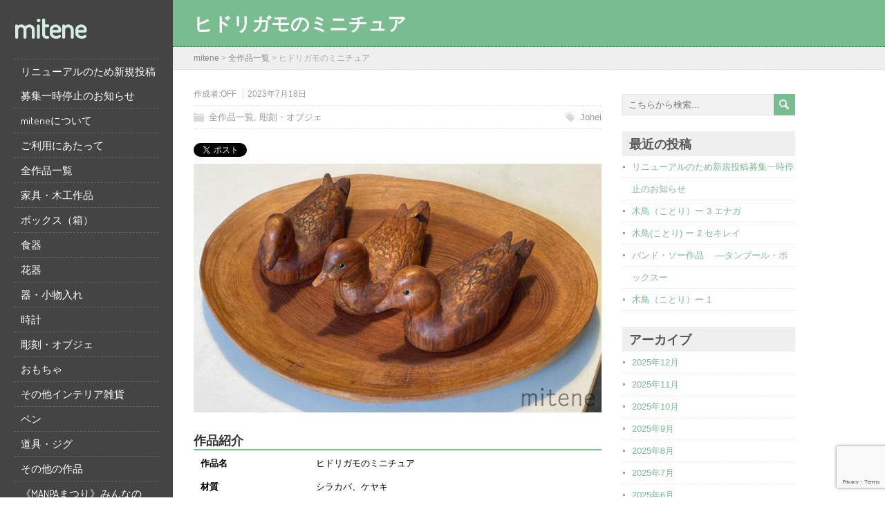

--- FILE ---
content_type: text/html; charset=UTF-8
request_url: https://mitene.works/archives/3183
body_size: 48747
content:
<!DOCTYPE html>
<!--[if IE 7]>
<html class="ie ie7" lang="ja">
<![endif]-->
<!--[if IE 8]>
<html class="ie ie8" lang="ja">
<![endif]-->
<!--[if !(IE 7) | !(IE 8)  ]><!-->
<html lang="ja">
<!--<![endif]-->
<head>
  <meta charset="UTF-8" /> 
  <meta name="viewport" content="width=device-width" />  
  
<title>ヒドリガモのミニチュア &#8211; mitene</title>
<style type='text/css'>		.wp-block-image { margin: 0 0 1em; }</style><meta name='robots' content='max-image-preview:large' />
	<style>img:is([sizes="auto" i], [sizes^="auto," i]) { contain-intrinsic-size: 3000px 1500px }</style>
	<link rel='dns-prefetch' href='//fonts.googleapis.com' />
<link rel="alternate" type="application/rss+xml" title="mitene &raquo; フィード" href="https://mitene.works/feed" />
<link rel="alternate" type="application/rss+xml" title="mitene &raquo; コメントフィード" href="https://mitene.works/comments/feed" />
<link rel='stylesheet' id='wp-block-library-css' href='https://mitene.works/wp/wp-includes/css/dist/block-library/style.min.css?ver=6.8.3' type='text/css' media='all' />
<style id='classic-theme-styles-inline-css' type='text/css'>
/*! This file is auto-generated */
.wp-block-button__link{color:#fff;background-color:#32373c;border-radius:9999px;box-shadow:none;text-decoration:none;padding:calc(.667em + 2px) calc(1.333em + 2px);font-size:1.125em}.wp-block-file__button{background:#32373c;color:#fff;text-decoration:none}
</style>
<style id='global-styles-inline-css' type='text/css'>
:root{--wp--preset--aspect-ratio--square: 1;--wp--preset--aspect-ratio--4-3: 4/3;--wp--preset--aspect-ratio--3-4: 3/4;--wp--preset--aspect-ratio--3-2: 3/2;--wp--preset--aspect-ratio--2-3: 2/3;--wp--preset--aspect-ratio--16-9: 16/9;--wp--preset--aspect-ratio--9-16: 9/16;--wp--preset--color--black: #000000;--wp--preset--color--cyan-bluish-gray: #abb8c3;--wp--preset--color--white: #ffffff;--wp--preset--color--pale-pink: #f78da7;--wp--preset--color--vivid-red: #cf2e2e;--wp--preset--color--luminous-vivid-orange: #ff6900;--wp--preset--color--luminous-vivid-amber: #fcb900;--wp--preset--color--light-green-cyan: #7bdcb5;--wp--preset--color--vivid-green-cyan: #00d084;--wp--preset--color--pale-cyan-blue: #8ed1fc;--wp--preset--color--vivid-cyan-blue: #0693e3;--wp--preset--color--vivid-purple: #9b51e0;--wp--preset--gradient--vivid-cyan-blue-to-vivid-purple: linear-gradient(135deg,rgba(6,147,227,1) 0%,rgb(155,81,224) 100%);--wp--preset--gradient--light-green-cyan-to-vivid-green-cyan: linear-gradient(135deg,rgb(122,220,180) 0%,rgb(0,208,130) 100%);--wp--preset--gradient--luminous-vivid-amber-to-luminous-vivid-orange: linear-gradient(135deg,rgba(252,185,0,1) 0%,rgba(255,105,0,1) 100%);--wp--preset--gradient--luminous-vivid-orange-to-vivid-red: linear-gradient(135deg,rgba(255,105,0,1) 0%,rgb(207,46,46) 100%);--wp--preset--gradient--very-light-gray-to-cyan-bluish-gray: linear-gradient(135deg,rgb(238,238,238) 0%,rgb(169,184,195) 100%);--wp--preset--gradient--cool-to-warm-spectrum: linear-gradient(135deg,rgb(74,234,220) 0%,rgb(151,120,209) 20%,rgb(207,42,186) 40%,rgb(238,44,130) 60%,rgb(251,105,98) 80%,rgb(254,248,76) 100%);--wp--preset--gradient--blush-light-purple: linear-gradient(135deg,rgb(255,206,236) 0%,rgb(152,150,240) 100%);--wp--preset--gradient--blush-bordeaux: linear-gradient(135deg,rgb(254,205,165) 0%,rgb(254,45,45) 50%,rgb(107,0,62) 100%);--wp--preset--gradient--luminous-dusk: linear-gradient(135deg,rgb(255,203,112) 0%,rgb(199,81,192) 50%,rgb(65,88,208) 100%);--wp--preset--gradient--pale-ocean: linear-gradient(135deg,rgb(255,245,203) 0%,rgb(182,227,212) 50%,rgb(51,167,181) 100%);--wp--preset--gradient--electric-grass: linear-gradient(135deg,rgb(202,248,128) 0%,rgb(113,206,126) 100%);--wp--preset--gradient--midnight: linear-gradient(135deg,rgb(2,3,129) 0%,rgb(40,116,252) 100%);--wp--preset--font-size--small: 13px;--wp--preset--font-size--medium: 20px;--wp--preset--font-size--large: 36px;--wp--preset--font-size--x-large: 42px;--wp--preset--spacing--20: 0.44rem;--wp--preset--spacing--30: 0.67rem;--wp--preset--spacing--40: 1rem;--wp--preset--spacing--50: 1.5rem;--wp--preset--spacing--60: 2.25rem;--wp--preset--spacing--70: 3.38rem;--wp--preset--spacing--80: 5.06rem;--wp--preset--shadow--natural: 6px 6px 9px rgba(0, 0, 0, 0.2);--wp--preset--shadow--deep: 12px 12px 50px rgba(0, 0, 0, 0.4);--wp--preset--shadow--sharp: 6px 6px 0px rgba(0, 0, 0, 0.2);--wp--preset--shadow--outlined: 6px 6px 0px -3px rgba(255, 255, 255, 1), 6px 6px rgba(0, 0, 0, 1);--wp--preset--shadow--crisp: 6px 6px 0px rgba(0, 0, 0, 1);}:where(.is-layout-flex){gap: 0.5em;}:where(.is-layout-grid){gap: 0.5em;}body .is-layout-flex{display: flex;}.is-layout-flex{flex-wrap: wrap;align-items: center;}.is-layout-flex > :is(*, div){margin: 0;}body .is-layout-grid{display: grid;}.is-layout-grid > :is(*, div){margin: 0;}:where(.wp-block-columns.is-layout-flex){gap: 2em;}:where(.wp-block-columns.is-layout-grid){gap: 2em;}:where(.wp-block-post-template.is-layout-flex){gap: 1.25em;}:where(.wp-block-post-template.is-layout-grid){gap: 1.25em;}.has-black-color{color: var(--wp--preset--color--black) !important;}.has-cyan-bluish-gray-color{color: var(--wp--preset--color--cyan-bluish-gray) !important;}.has-white-color{color: var(--wp--preset--color--white) !important;}.has-pale-pink-color{color: var(--wp--preset--color--pale-pink) !important;}.has-vivid-red-color{color: var(--wp--preset--color--vivid-red) !important;}.has-luminous-vivid-orange-color{color: var(--wp--preset--color--luminous-vivid-orange) !important;}.has-luminous-vivid-amber-color{color: var(--wp--preset--color--luminous-vivid-amber) !important;}.has-light-green-cyan-color{color: var(--wp--preset--color--light-green-cyan) !important;}.has-vivid-green-cyan-color{color: var(--wp--preset--color--vivid-green-cyan) !important;}.has-pale-cyan-blue-color{color: var(--wp--preset--color--pale-cyan-blue) !important;}.has-vivid-cyan-blue-color{color: var(--wp--preset--color--vivid-cyan-blue) !important;}.has-vivid-purple-color{color: var(--wp--preset--color--vivid-purple) !important;}.has-black-background-color{background-color: var(--wp--preset--color--black) !important;}.has-cyan-bluish-gray-background-color{background-color: var(--wp--preset--color--cyan-bluish-gray) !important;}.has-white-background-color{background-color: var(--wp--preset--color--white) !important;}.has-pale-pink-background-color{background-color: var(--wp--preset--color--pale-pink) !important;}.has-vivid-red-background-color{background-color: var(--wp--preset--color--vivid-red) !important;}.has-luminous-vivid-orange-background-color{background-color: var(--wp--preset--color--luminous-vivid-orange) !important;}.has-luminous-vivid-amber-background-color{background-color: var(--wp--preset--color--luminous-vivid-amber) !important;}.has-light-green-cyan-background-color{background-color: var(--wp--preset--color--light-green-cyan) !important;}.has-vivid-green-cyan-background-color{background-color: var(--wp--preset--color--vivid-green-cyan) !important;}.has-pale-cyan-blue-background-color{background-color: var(--wp--preset--color--pale-cyan-blue) !important;}.has-vivid-cyan-blue-background-color{background-color: var(--wp--preset--color--vivid-cyan-blue) !important;}.has-vivid-purple-background-color{background-color: var(--wp--preset--color--vivid-purple) !important;}.has-black-border-color{border-color: var(--wp--preset--color--black) !important;}.has-cyan-bluish-gray-border-color{border-color: var(--wp--preset--color--cyan-bluish-gray) !important;}.has-white-border-color{border-color: var(--wp--preset--color--white) !important;}.has-pale-pink-border-color{border-color: var(--wp--preset--color--pale-pink) !important;}.has-vivid-red-border-color{border-color: var(--wp--preset--color--vivid-red) !important;}.has-luminous-vivid-orange-border-color{border-color: var(--wp--preset--color--luminous-vivid-orange) !important;}.has-luminous-vivid-amber-border-color{border-color: var(--wp--preset--color--luminous-vivid-amber) !important;}.has-light-green-cyan-border-color{border-color: var(--wp--preset--color--light-green-cyan) !important;}.has-vivid-green-cyan-border-color{border-color: var(--wp--preset--color--vivid-green-cyan) !important;}.has-pale-cyan-blue-border-color{border-color: var(--wp--preset--color--pale-cyan-blue) !important;}.has-vivid-cyan-blue-border-color{border-color: var(--wp--preset--color--vivid-cyan-blue) !important;}.has-vivid-purple-border-color{border-color: var(--wp--preset--color--vivid-purple) !important;}.has-vivid-cyan-blue-to-vivid-purple-gradient-background{background: var(--wp--preset--gradient--vivid-cyan-blue-to-vivid-purple) !important;}.has-light-green-cyan-to-vivid-green-cyan-gradient-background{background: var(--wp--preset--gradient--light-green-cyan-to-vivid-green-cyan) !important;}.has-luminous-vivid-amber-to-luminous-vivid-orange-gradient-background{background: var(--wp--preset--gradient--luminous-vivid-amber-to-luminous-vivid-orange) !important;}.has-luminous-vivid-orange-to-vivid-red-gradient-background{background: var(--wp--preset--gradient--luminous-vivid-orange-to-vivid-red) !important;}.has-very-light-gray-to-cyan-bluish-gray-gradient-background{background: var(--wp--preset--gradient--very-light-gray-to-cyan-bluish-gray) !important;}.has-cool-to-warm-spectrum-gradient-background{background: var(--wp--preset--gradient--cool-to-warm-spectrum) !important;}.has-blush-light-purple-gradient-background{background: var(--wp--preset--gradient--blush-light-purple) !important;}.has-blush-bordeaux-gradient-background{background: var(--wp--preset--gradient--blush-bordeaux) !important;}.has-luminous-dusk-gradient-background{background: var(--wp--preset--gradient--luminous-dusk) !important;}.has-pale-ocean-gradient-background{background: var(--wp--preset--gradient--pale-ocean) !important;}.has-electric-grass-gradient-background{background: var(--wp--preset--gradient--electric-grass) !important;}.has-midnight-gradient-background{background: var(--wp--preset--gradient--midnight) !important;}.has-small-font-size{font-size: var(--wp--preset--font-size--small) !important;}.has-medium-font-size{font-size: var(--wp--preset--font-size--medium) !important;}.has-large-font-size{font-size: var(--wp--preset--font-size--large) !important;}.has-x-large-font-size{font-size: var(--wp--preset--font-size--x-large) !important;}
:where(.wp-block-post-template.is-layout-flex){gap: 1.25em;}:where(.wp-block-post-template.is-layout-grid){gap: 1.25em;}
:where(.wp-block-columns.is-layout-flex){gap: 2em;}:where(.wp-block-columns.is-layout-grid){gap: 2em;}
:root :where(.wp-block-pullquote){font-size: 1.5em;line-height: 1.6;}
</style>
<link rel='stylesheet' id='contact-form-7-css' href='https://mitene.works/wp/wp-content/plugins/contact-form-7/includes/css/styles.css?ver=6.1.2' type='text/css' media='all' />
<link rel='stylesheet' id='wpa-css-css' href='https://mitene.works/wp/wp-content/plugins/honeypot/includes/css/wpa.css?ver=2.3.04' type='text/css' media='all' />
<link rel='stylesheet' id='wpcf7-redirect-script-frontend-css' href='https://mitene.works/wp/wp-content/plugins/wpcf7-redirect/build/assets/frontend-script.css?ver=2c532d7e2be36f6af233' type='text/css' media='all' />
<link rel='stylesheet' id='maryanne-style-css' href='https://mitene.works/wp/wp-content/themes/maryanne/style.css?ver=6.8.3' type='text/css' media='all' />
<link rel='stylesheet' id='maryanne-google-font-default-css' href='//fonts.googleapis.com/css?family=Dosis&#038;subset=latin%2Clatin-ext&#038;ver=6.8.3' type='text/css' media='all' />
<script type="text/javascript" src="https://mitene.works/wp/wp-includes/js/jquery/jquery.min.js?ver=3.7.1" id="jquery-core-js"></script>
<script type="text/javascript" src="https://mitene.works/wp/wp-includes/js/jquery/jquery-migrate.min.js?ver=3.4.1" id="jquery-migrate-js"></script>
<!--[if lt IE 8]>
<script type="text/javascript" src="https://mitene.works/wp/wp-includes/js/json2.min.js?ver=2015-05-03" id="json2-js"></script>
<![endif]-->
<!--[if lt IE 9]>
<script type="text/javascript" src="https://mitene.works/wp/wp-content/themes/maryanne/js/html5.js?ver=3.6" id="maryanne-html5-ie-js"></script>
<![endif]-->
<link rel="https://api.w.org/" href="https://mitene.works/wp-json/" /><link rel="alternate" title="JSON" type="application/json" href="https://mitene.works/wp-json/wp/v2/posts/3183" /><link rel="EditURI" type="application/rsd+xml" title="RSD" href="https://mitene.works/wp/xmlrpc.php?rsd" />
<meta name="generator" content="WordPress 6.8.3" />
<link rel="canonical" href="https://mitene.works/archives/3183" />
<link rel='shortlink' href='https://mitene.works/?p=3183' />
<link rel="alternate" title="oEmbed (JSON)" type="application/json+oembed" href="https://mitene.works/wp-json/oembed/1.0/embed?url=https%3A%2F%2Fmitene.works%2Farchives%2F3183" />
<link rel="alternate" title="oEmbed (XML)" type="text/xml+oembed" href="https://mitene.works/wp-json/oembed/1.0/embed?url=https%3A%2F%2Fmitene.works%2Farchives%2F3183&#038;format=xml" />
	<script	type='text/javascript'><!--
	function reaction_buttons_increment_button_ajax(post_id, button){
		var already_voted_text = '';
		var only_one_vote = false;
		var show_after_votes = false;
		var use_as_counter = false;
		var use_percentages = false;
		var buttons = [0,1,2,3];

		if(!use_as_counter && jQuery("#reaction_buttons_post" + post_id + " .reaction_button_" + button).hasClass('voted')){
			return;
		}

		if(!use_as_counter){
			// remove the href attribute before sending the request to make
			// sure no one votes more than once by clicking ten times fast
			if(only_one_vote){
				// remove all the onclicks from the posts and replace it by the
				// alert not to vote twice if set
				if(already_voted_text){
					jQuery("#reaction_buttons_post" + post_id + " .reaction_button").attr('onclick', 'javascript:alert(\'' + already_voted_text + '\');');
				}
				else{
					jQuery("#reaction_buttons_post" + post_id + " .reaction_button").removeAttr('onclick');
				}
			}
			else{
				// remove/replace only on the clicked button
				if(already_voted_text){
					jQuery("#reaction_buttons_post" + post_id + " .reaction_button_" + button).attr('onclick', 'javascript:alert(\'' + already_voted_text + '\');');
				}
				else{
					jQuery("#reaction_buttons_post" + post_id + " .reaction_button_" + button).removeAttr('onclick');
				}
			}
		}
		jQuery.ajax({
				type: "post",url: "https://mitene.works/wp/wp-admin/admin-ajax.php", dataType: 'json',
					data: { action: 'reaction_buttons_increment_button_php', post_id: post_id, button: button, _ajax_nonce: '89263ca21a' },
					success: function(data){
						if(use_percentages){
							var i;
							var b;
							for(i = 0; i < buttons.length; ++i){
								b = buttons[i];
								jQuery("#reaction_buttons_post" + post_id + " .reaction_button_" + b + " .count_number").html(data['percentage'][b]);
							}
						}
                        else if(show_after_votes){
							var i;
							var b;
							for(i = 0; i < buttons.length; ++i){
								b = buttons[i];
								jQuery("#reaction_buttons_post" + post_id + " .reaction_button_" + b + " .count_number").html(data['counts'][b]);
							}
						}
						else{
							jQuery("#reaction_buttons_post" + post_id + " .reaction_button_" + button + " .count_number").html(data['count']);
						}
						if(only_one_vote){
							jQuery("#reaction_buttons_post" + post_id + " .reaction_button").addClass('voted');
							jQuery("#reaction_buttons_post" + post_id + " .reaction_button_" + button).addClass('rb_chosen');
						}
						else{
							jQuery("#reaction_buttons_post" + post_id + " .reaction_button_" + button).addClass('voted');
						}
                        if(show_after_votes){
							jQuery("#reaction_buttons_post" + post_id + " .reaction_button .braces").removeAttr('style');
						}
					}
			});
		}
	--></script>
	
<!-- Twitter Cards Meta - V 2.5.4 -->
<meta name="twitter:card" content="summary" />
<meta name="twitter:site" content="@offcorporation" />
<meta name="twitter:creator" content="@offcorporation" />
<meta name="twitter:url" content="https://mitene.works/archives/3183" />
<meta name="twitter:title" content="ヒドリガモのミニチュア" />
<meta name="twitter:description" content="作品紹介 作品名 ヒドリガモのミニチュア 材質 シラカバ、ケヤキ 使用した道具 ... (もっと読む)" />
<meta name="twitter:image" content="https://mitene.works/wp/wp-content/uploads/2023/07/20230718-1_jy01.jpg" />
<!-- Twitter Cards Meta By WPDeveloper.net -->


<!-- BEGIN: WP Social Bookmarking Light HEAD --><script>
    (function (d, s, id) {
        var js, fjs = d.getElementsByTagName(s)[0];
        if (d.getElementById(id)) return;
        js = d.createElement(s);
        js.id = id;
        js.src = "//connect.facebook.net/ja_JP/sdk.js#xfbml=1&version=v2.7";
        fjs.parentNode.insertBefore(js, fjs);
    }(document, 'script', 'facebook-jssdk'));
</script>
<style type="text/css">.wp_social_bookmarking_light{
    border: 0 !important;
    padding: 10px 0 20px 0 !important;
    margin: 0 !important;
}
.wp_social_bookmarking_light div{
    float: left !important;
    border: 0 !important;
    padding: 0 !important;
    margin: 0 15px 0px 0 !important;
    min-height: 30px !important;
    line-height: 18px !important;
    text-indent: 0 !important;
}
.wp_social_bookmarking_light img{
    border: 0 !important;
    padding: 0;
    margin: 0;
    vertical-align: top !important;
}
.wp_social_bookmarking_light_clear{
    clear: both !important;
}
#fb-root{
    display: none;
}
.wsbl_twitter{
    width: 68px;
}
.wsbl_facebook_like iframe{
    max-width: none !important;
}
</style>
<!-- END: WP Social Bookmarking Light HEAD -->
		<style type="text/css" id="wp-custom-css">
			/* caption（作者名・作品名用）
-------------------------------------------------------------- */

/* 2行レイアウト
.caption{
	width:600px;
}
.caption h3 {
	font-size: 18px;
	padding-bottom: 2px;
	border-bottom-style: solid;
	border-bottom-color: #79bc90;
	border-bottom-width: 2px;
	font-weight: bold;
}
.caption dt{
	width:60%;
	margin-bottom: 5px;
	margin-left:10px;
	border-bottom:1px #ccc solid;
}
.caption dd{
	width: auto;
	margin-left: 20px;
	margin-bottom: 5px;
	margin-right: 10px;
}
*/

/* 1行レイアウト */
.caption{
	width:100%;
}
.caption h3 {
	font-size: 18px;
	padding-bottom: 2px;
	border-bottom-style: solid;
	border-bottom-color: #79bc90;
	border-bottom-width: 2px;

	font-weight: bold;
}
.caption dt{
	margin-bottom: 10px;
	margin-left:10px;
	float:left;
	clear:both;
}
.caption dd{
	width: 70%;
	margin-left: 30%;
	margin-bottom: 10px;
}		</style>
		<!-- ## NXS/OG ## --><!-- ## NXSOGTAGS ## --><!-- ## NXS/OG ## -->
<script>
  (function(i,s,o,g,r,a,m){i['GoogleAnalyticsObject']=r;i[r]=i[r]||function(){
  (i[r].q=i[r].q||[]).push(arguments)},i[r].l=1*new Date();a=s.createElement(o),
  m=s.getElementsByTagName(o)[0];a.async=1;a.src=g;m.parentNode.insertBefore(a,m)
  })(window,document,'script','https://www.google-analytics.com/analytics.js','ga');

  ga('create', 'UA-4122383-5', 'auto');
  ga('send', 'pageview');

</script>  
</head>
 
<body class="wp-singular post-template-default single single-post postid-3183 single-format-standard wp-theme-maryanne" id="wrapper">  
<div id="left-sidebar">
    <div class="site-headline-box">
      <p class="site-title"><a href="https://mitene.works/">mitene</a></p>
      <p class="site-description"></p>
    </div>
    <div class="menu-box">
<div class="menu-menu-container"><ul id="nav" class="menu"><li id="menu-item-5151" class="menu-item menu-item-type-post_type menu-item-object-post menu-item-5151"><a href="https://mitene.works/archives/5146">リニューアルのため新規投稿募集一時停止のお知らせ</a></li>
<li id="menu-item-78" class="menu-item menu-item-type-post_type menu-item-object-page menu-item-78"><a href="https://mitene.works/mitene%e3%81%ab%e3%81%a4%e3%81%84%e3%81%a6">miteneについて</a></li>
<li id="menu-item-113" class="menu-item menu-item-type-post_type menu-item-object-page menu-item-113"><a href="https://mitene.works/%e3%81%94%e5%88%a9%e7%94%a8%e3%81%ab%e3%81%82%e3%81%9f%e3%81%a3%e3%81%a6">ご利用にあたって</a></li>
<li id="menu-item-79" class="menu-item menu-item-type-taxonomy menu-item-object-category current-post-ancestor current-menu-parent current-post-parent menu-item-79"><a href="https://mitene.works/archives/category/all">全作品一覧</a></li>
<li id="menu-item-2608" class="menu-item menu-item-type-taxonomy menu-item-object-category menu-item-2608"><a href="https://mitene.works/archives/category/%e5%ae%b6%e5%85%b7%e3%83%bb%e6%9c%a8%e5%b7%a5%e4%bd%9c%e5%93%81">家具・木工作品</a></li>
<li id="menu-item-81" class="menu-item menu-item-type-taxonomy menu-item-object-category menu-item-81"><a href="https://mitene.works/archives/category/%e3%83%9c%e3%83%83%e3%82%af%e3%82%b9%ef%bc%88%e7%ae%b1%ef%bc%89">ボックス（箱）</a></li>
<li id="menu-item-150" class="menu-item menu-item-type-taxonomy menu-item-object-category menu-item-150"><a href="https://mitene.works/archives/category/%e9%a3%9f%e5%99%a8">食器</a></li>
<li id="menu-item-2607" class="menu-item menu-item-type-taxonomy menu-item-object-category menu-item-2607"><a href="https://mitene.works/archives/category/%e8%8a%b1%e5%99%a8">花器</a></li>
<li id="menu-item-2612" class="menu-item menu-item-type-taxonomy menu-item-object-category menu-item-2612"><a href="https://mitene.works/archives/category/%e5%99%a8%e3%83%bb%e5%b0%8f%e7%89%a9%e5%85%a5%e3%82%8c">器・小物入れ</a></li>
<li id="menu-item-2606" class="menu-item menu-item-type-taxonomy menu-item-object-category menu-item-2606"><a href="https://mitene.works/archives/category/%e6%99%82%e8%a8%88">時計</a></li>
<li id="menu-item-2593" class="menu-item menu-item-type-taxonomy menu-item-object-category current-post-ancestor current-menu-parent current-post-parent menu-item-2593"><a href="https://mitene.works/archives/category/%e5%bd%ab%e5%88%bb%e3%83%bb%e3%82%aa%e3%83%96%e3%82%b8%e3%82%a7">彫刻・オブジェ</a></li>
<li id="menu-item-205" class="menu-item menu-item-type-taxonomy menu-item-object-category menu-item-205"><a href="https://mitene.works/archives/category/%e3%81%8a%e3%82%82%e3%81%a1%e3%82%83">おもちゃ</a></li>
<li id="menu-item-206" class="menu-item menu-item-type-taxonomy menu-item-object-category menu-item-206"><a href="https://mitene.works/archives/category/%e3%81%9d%e3%81%ae%e4%bb%96%e3%82%a4%e3%83%b3%e3%83%86%e3%83%aa%e3%82%a2%e9%9b%91%e8%b2%a8">その他インテリア雑貨</a></li>
<li id="menu-item-80" class="menu-item menu-item-type-taxonomy menu-item-object-category menu-item-80"><a href="https://mitene.works/archives/category/pen">ペン</a></li>
<li id="menu-item-216" class="menu-item menu-item-type-taxonomy menu-item-object-category menu-item-216"><a href="https://mitene.works/archives/category/%e9%81%93%e5%85%b7%e3%83%bb%e3%82%b8%e3%82%b0">道具・ジグ</a></li>
<li id="menu-item-243" class="menu-item menu-item-type-taxonomy menu-item-object-category menu-item-243"><a href="https://mitene.works/archives/category/%e3%81%9d%e3%81%ae%e4%bb%96%e3%81%ae%e4%bd%9c%e5%93%81">その他の作品</a></li>
<li id="menu-item-3565" class="menu-item menu-item-type-taxonomy menu-item-object-category menu-item-3565"><a href="https://mitene.works/archives/category/%e3%80%8amanpa%e3%81%be%e3%81%a4%e3%82%8a%e3%80%8b%e3%81%bf%e3%82%93%e3%81%aa%e3%81%aeweb%e5%b1%95%e8%a6%a7%e4%bc%9a%e4%bd%9c%e5%93%81">《MANPAまつり》みんなのWeb展覧会作品</a></li>
</ul></div>    </div>
</div> <!-- end of left-sidebar -->
  
<div id="container">
  <div id="headline-wrapper">
    <h1 class="content-headline">ヒドリガモのミニチュア</h1>
  </div>  
<div id="breadcrumb-navigation"><p><!-- Breadcrumb NavXT 7.3.0 -->
<span property="itemListElement" typeof="ListItem"><a property="item" typeof="WebPage" title="miteneへ移動する" href="https://mitene.works" class="home" ><span property="name">mitene</span></a><meta property="position" content="1"></span> &gt; <span property="itemListElement" typeof="ListItem"><a property="item" typeof="WebPage" title="Go to the 全作品一覧 カテゴリー archives." href="https://mitene.works/archives/category/all" class="taxonomy category" ><span property="name">全作品一覧</span></a><meta property="position" content="2"></span> &gt; <span property="itemListElement" typeof="ListItem"><span property="name" class="post post-post current-item">ヒドリガモのミニチュア</span><meta property="url" content="https://mitene.works/archives/3183"><meta property="position" content="3"></span></p></div>  
  <div id="main-content">    
    <div id="content">    
    <p class="post-meta">
      <span class="post-info-author">作成者:<a href="https://mitene.works/archives/author/wpmaster" title="OFF の投稿" rel="author">OFF</a></span>
      <span class="post-info-date">2023年7月18日</span>
    </p>
    <div class="post-info">
      <p class="post-category"><span class="post-info-category"><a href="https://mitene.works/archives/category/all" rel="category tag">全作品一覧</a>, <a href="https://mitene.works/archives/category/%e5%bd%ab%e5%88%bb%e3%83%bb%e3%82%aa%e3%83%96%e3%82%b8%e3%82%a7" rel="category tag">彫刻・オブジェ</a></span></p>
      <p class="post-tags"><span class="post-info-tags"><a href="https://mitene.works/archives/tag/johei" rel="tag">Johei</a></span></p>
    </div>
      <div class="entry-content">
<div class='wp_social_bookmarking_light'>        <div class="wsbl_twitter"><a href="https://twitter.com/share" class="twitter-share-button" data-url="https://mitene.works/archives/3183" data-text="ヒドリガモのミニチュア" data-hashtags="mitene" data-lang="ja">Tweet</a></div>        <div class="wsbl_facebook_like"><div id="fb-root"></div><fb:like href="https://mitene.works/archives/3183" layout="button_count" action="like" width="100" share="false" show_faces="false" ></fb:like></div>        <div class="wsbl_google_plus_one"><g:plusone size="medium" annotation="bubble" href="https://mitene.works/archives/3183" ></g:plusone></div></div>
<br class='wp_social_bookmarking_light_clear' />
<div class="wp-block-image">
<figure class="aligncenter size-full"><a href="https://mitene.works/wp/wp-content/uploads/2023/07/20230718-1_jy01.jpg"><img fetchpriority="high" decoding="async" width="640" height="391" src="https://mitene.works/wp/wp-content/uploads/2023/07/20230718-1_jy01.jpg" alt="" class="wp-image-3184" srcset="https://mitene.works/wp/wp-content/uploads/2023/07/20230718-1_jy01.jpg 640w, https://mitene.works/wp/wp-content/uploads/2023/07/20230718-1_jy01-300x183.jpg 300w" sizes="(max-width: 640px) 100vw, 640px" /></a></figure></div>


<div class="caption">
<h3>作品紹介</h3>
<dl>
<dt>作品名</dt>
<dd>ヒドリガモのミニチュア</dd>
<dt>材質</dt>
<dd>シラカバ、ケヤキ</dd>
<dt>使用した道具</dt>
<dd>バンドソー、グラインダー</dd>
<dt>作品コメント</dt>
<dd>ヒドリガモはシラカバ材、小池はケヤキ材
</dd>
</dl>
</div>
<p>&nbsp;</p>
<div class="caption">
<h3>作者紹介</h3>
<dl>
<dt>作者名</dt>
<dd>Johei</dd>
<dt>性別</dt>
<dd>男性</dd>
<dt>年齢</dt>
<dd>70代</dd>
<dt>木工歴</dt>
<dd>6～11年</dd>
<dt>住所</dt>
<dd>東京都</dd>
</dl>
</div>
<p>&nbsp;</p>

<div id='reaction_buttons_post3183' class='reaction_buttons'>
<div class="reaction_buttons_tagline">この作品の感想を作者に伝えよう！</div><ul><li class='reaction_button reaction_button_0' onclick="reaction_buttons_increment_button_ajax('3183', '0');"><div><span class='button_name'>ステキ！</span>&nbsp;<span class='braces'>(</span><span class='count_number'>1</span><span class='braces'>)</span></div></li><li class='reaction_button reaction_button_1' onclick="reaction_buttons_increment_button_ajax('3183', '1');"><div><span class='button_name'>欲しい！</span>&nbsp;<span class='braces'>(</span><span class='count_number'>0</span><span class='braces'>)</span></div></li><li class='reaction_button reaction_button_2' onclick="reaction_buttons_increment_button_ajax('3183', '2');"><div><span class='button_name'>不思議！</span>&nbsp;<span class='braces'>(</span><span class='count_number'>0</span><span class='braces'>)</span></div></li><li class='reaction_button reaction_button_3' onclick="reaction_buttons_increment_button_ajax('3183', '3');"><div><span class='button_name'>スゴ技！</span>&nbsp;<span class='braces'>(</span><span class='count_number'>0</span><span class='braces'>)</span></div></li></ul></div>
<div class='wp_social_bookmarking_light'>        <div class="wsbl_twitter"><a href="https://twitter.com/share" class="twitter-share-button" data-url="https://mitene.works/archives/3183" data-text="ヒドリガモのミニチュア" data-hashtags="mitene" data-lang="ja">Tweet</a></div>        <div class="wsbl_facebook_like"><div id="fb-root"></div><fb:like href="https://mitene.works/archives/3183" layout="button_count" action="like" width="100" share="false" show_faces="false" ></fb:like></div>        <div class="wsbl_google_plus_one"><g:plusone size="medium" annotation="bubble" href="https://mitene.works/archives/3183" ></g:plusone></div></div>
<br class='wp_social_bookmarking_light_clear' />
<div id="maryanne-post-nav" class="navigation" role="navigation">
	<div class="nav-wrapper">
  <p class="nav-previous"><a href="https://mitene.works/archives/3177" title="コノハズクのペア">&larr; 前の記事</a></p>
	<p class="nav-next"><a href="https://mitene.works/archives/3190" title="スーパーLJ装備のミニベロ とらやの菓子用の組み立て式菓子箱を積んで野点へ　密閉容器内臓で水を持ち運べる水指も2種製作">次の記事 &rarr;</a></p>
   </div>
</div>

<div id="comments" class="comments-area comments-area-post">

	
	
</div><!-- #comments .comments-area -->      </div>  
    </div> <!-- end of content -->
<aside id="sidebar">
<div id="search-2" class="sidebar-widget widget_search"><form id="searchform" method="get" action="https://mitene.works/">
  <div class="searchform-wrapper"><input type="text" value="" name="s" id="s" placeholder="こちらから検索..." />
  <input type="image" src="https://mitene.works/wp/wp-content/themes/maryanne/images/empty.gif" class="send" name="searchsubmit" alt="send" /></div>
</form></div>
		<div id="recent-posts-2" class="sidebar-widget widget_recent_entries">
		<p class="sidebar-headline">最近の投稿</p>
		<ul>
											<li>
					<a href="https://mitene.works/archives/5146">リニューアルのため新規投稿募集一時停止のお知らせ</a>
									</li>
											<li>
					<a href="https://mitene.works/archives/5142">木鳥（ことり）ー 3 エナガ</a>
									</li>
											<li>
					<a href="https://mitene.works/archives/5138">木鳥(ことり) ー 2 セキレイ</a>
									</li>
											<li>
					<a href="https://mitene.works/archives/5131">バンド・ソー作品 　―タンブール・ボックスー</a>
									</li>
											<li>
					<a href="https://mitene.works/archives/5126">木鳥（ことり）ー 1</a>
									</li>
					</ul>

		</div><div id="archives-2" class="sidebar-widget widget_archive"><p class="sidebar-headline">アーカイブ</p>
			<ul>
					<li><a href='https://mitene.works/archives/date/2025/12'>2025年12月</a></li>
	<li><a href='https://mitene.works/archives/date/2025/11'>2025年11月</a></li>
	<li><a href='https://mitene.works/archives/date/2025/10'>2025年10月</a></li>
	<li><a href='https://mitene.works/archives/date/2025/09'>2025年9月</a></li>
	<li><a href='https://mitene.works/archives/date/2025/08'>2025年8月</a></li>
	<li><a href='https://mitene.works/archives/date/2025/07'>2025年7月</a></li>
	<li><a href='https://mitene.works/archives/date/2025/06'>2025年6月</a></li>
	<li><a href='https://mitene.works/archives/date/2025/05'>2025年5月</a></li>
	<li><a href='https://mitene.works/archives/date/2025/04'>2025年4月</a></li>
	<li><a href='https://mitene.works/archives/date/2025/03'>2025年3月</a></li>
	<li><a href='https://mitene.works/archives/date/2025/02'>2025年2月</a></li>
	<li><a href='https://mitene.works/archives/date/2025/01'>2025年1月</a></li>
	<li><a href='https://mitene.works/archives/date/2024/12'>2024年12月</a></li>
	<li><a href='https://mitene.works/archives/date/2024/11'>2024年11月</a></li>
	<li><a href='https://mitene.works/archives/date/2024/10'>2024年10月</a></li>
	<li><a href='https://mitene.works/archives/date/2024/09'>2024年9月</a></li>
	<li><a href='https://mitene.works/archives/date/2024/08'>2024年8月</a></li>
	<li><a href='https://mitene.works/archives/date/2024/07'>2024年7月</a></li>
	<li><a href='https://mitene.works/archives/date/2024/06'>2024年6月</a></li>
	<li><a href='https://mitene.works/archives/date/2024/05'>2024年5月</a></li>
	<li><a href='https://mitene.works/archives/date/2024/04'>2024年4月</a></li>
	<li><a href='https://mitene.works/archives/date/2024/03'>2024年3月</a></li>
	<li><a href='https://mitene.works/archives/date/2024/02'>2024年2月</a></li>
	<li><a href='https://mitene.works/archives/date/2024/01'>2024年1月</a></li>
	<li><a href='https://mitene.works/archives/date/2023/12'>2023年12月</a></li>
	<li><a href='https://mitene.works/archives/date/2023/11'>2023年11月</a></li>
	<li><a href='https://mitene.works/archives/date/2023/10'>2023年10月</a></li>
	<li><a href='https://mitene.works/archives/date/2023/09'>2023年9月</a></li>
	<li><a href='https://mitene.works/archives/date/2023/08'>2023年8月</a></li>
	<li><a href='https://mitene.works/archives/date/2023/07'>2023年7月</a></li>
	<li><a href='https://mitene.works/archives/date/2023/06'>2023年6月</a></li>
	<li><a href='https://mitene.works/archives/date/2023/05'>2023年5月</a></li>
	<li><a href='https://mitene.works/archives/date/2023/04'>2023年4月</a></li>
	<li><a href='https://mitene.works/archives/date/2023/03'>2023年3月</a></li>
	<li><a href='https://mitene.works/archives/date/2023/02'>2023年2月</a></li>
	<li><a href='https://mitene.works/archives/date/2023/01'>2023年1月</a></li>
	<li><a href='https://mitene.works/archives/date/2022/11'>2022年11月</a></li>
	<li><a href='https://mitene.works/archives/date/2022/10'>2022年10月</a></li>
	<li><a href='https://mitene.works/archives/date/2022/09'>2022年9月</a></li>
	<li><a href='https://mitene.works/archives/date/2022/08'>2022年8月</a></li>
	<li><a href='https://mitene.works/archives/date/2022/07'>2022年7月</a></li>
	<li><a href='https://mitene.works/archives/date/2022/06'>2022年6月</a></li>
	<li><a href='https://mitene.works/archives/date/2022/05'>2022年5月</a></li>
	<li><a href='https://mitene.works/archives/date/2022/04'>2022年4月</a></li>
	<li><a href='https://mitene.works/archives/date/2022/03'>2022年3月</a></li>
	<li><a href='https://mitene.works/archives/date/2022/02'>2022年2月</a></li>
	<li><a href='https://mitene.works/archives/date/2021/12'>2021年12月</a></li>
	<li><a href='https://mitene.works/archives/date/2021/11'>2021年11月</a></li>
	<li><a href='https://mitene.works/archives/date/2021/10'>2021年10月</a></li>
	<li><a href='https://mitene.works/archives/date/2021/08'>2021年8月</a></li>
	<li><a href='https://mitene.works/archives/date/2021/07'>2021年7月</a></li>
	<li><a href='https://mitene.works/archives/date/2021/05'>2021年5月</a></li>
	<li><a href='https://mitene.works/archives/date/2021/03'>2021年3月</a></li>
	<li><a href='https://mitene.works/archives/date/2021/02'>2021年2月</a></li>
	<li><a href='https://mitene.works/archives/date/2021/01'>2021年1月</a></li>
	<li><a href='https://mitene.works/archives/date/2020/12'>2020年12月</a></li>
	<li><a href='https://mitene.works/archives/date/2020/11'>2020年11月</a></li>
	<li><a href='https://mitene.works/archives/date/2020/10'>2020年10月</a></li>
	<li><a href='https://mitene.works/archives/date/2020/09'>2020年9月</a></li>
	<li><a href='https://mitene.works/archives/date/2020/08'>2020年8月</a></li>
	<li><a href='https://mitene.works/archives/date/2020/07'>2020年7月</a></li>
	<li><a href='https://mitene.works/archives/date/2020/06'>2020年6月</a></li>
	<li><a href='https://mitene.works/archives/date/2020/04'>2020年4月</a></li>
	<li><a href='https://mitene.works/archives/date/2020/03'>2020年3月</a></li>
	<li><a href='https://mitene.works/archives/date/2020/02'>2020年2月</a></li>
	<li><a href='https://mitene.works/archives/date/2020/01'>2020年1月</a></li>
	<li><a href='https://mitene.works/archives/date/2019/12'>2019年12月</a></li>
	<li><a href='https://mitene.works/archives/date/2019/11'>2019年11月</a></li>
	<li><a href='https://mitene.works/archives/date/2019/10'>2019年10月</a></li>
	<li><a href='https://mitene.works/archives/date/2019/09'>2019年9月</a></li>
	<li><a href='https://mitene.works/archives/date/2019/08'>2019年8月</a></li>
	<li><a href='https://mitene.works/archives/date/2019/07'>2019年7月</a></li>
	<li><a href='https://mitene.works/archives/date/2019/06'>2019年6月</a></li>
	<li><a href='https://mitene.works/archives/date/2019/05'>2019年5月</a></li>
	<li><a href='https://mitene.works/archives/date/2019/04'>2019年4月</a></li>
	<li><a href='https://mitene.works/archives/date/2019/02'>2019年2月</a></li>
	<li><a href='https://mitene.works/archives/date/2019/01'>2019年1月</a></li>
	<li><a href='https://mitene.works/archives/date/2018/12'>2018年12月</a></li>
	<li><a href='https://mitene.works/archives/date/2018/07'>2018年7月</a></li>
	<li><a href='https://mitene.works/archives/date/2018/06'>2018年6月</a></li>
	<li><a href='https://mitene.works/archives/date/2018/05'>2018年5月</a></li>
	<li><a href='https://mitene.works/archives/date/2018/04'>2018年4月</a></li>
	<li><a href='https://mitene.works/archives/date/2018/03'>2018年3月</a></li>
	<li><a href='https://mitene.works/archives/date/2018/02'>2018年2月</a></li>
	<li><a href='https://mitene.works/archives/date/2017/05'>2017年5月</a></li>
	<li><a href='https://mitene.works/archives/date/2017/04'>2017年4月</a></li>
	<li><a href='https://mitene.works/archives/date/2017/03'>2017年3月</a></li>
	<li><a href='https://mitene.works/archives/date/2017/01'>2017年1月</a></li>
	<li><a href='https://mitene.works/archives/date/2016/12'>2016年12月</a></li>
	<li><a href='https://mitene.works/archives/date/2016/11'>2016年11月</a></li>
	<li><a href='https://mitene.works/archives/date/2016/10'>2016年10月</a></li>
	<li><a href='https://mitene.works/archives/date/2016/09'>2016年9月</a></li>
	<li><a href='https://mitene.works/archives/date/2016/07'>2016年7月</a></li>
	<li><a href='https://mitene.works/archives/date/2016/06'>2016年6月</a></li>
	<li><a href='https://mitene.works/archives/date/2016/05'>2016年5月</a></li>
	<li><a href='https://mitene.works/archives/date/2016/04'>2016年4月</a></li>
	<li><a href='https://mitene.works/archives/date/2016/03'>2016年3月</a></li>
	<li><a href='https://mitene.works/archives/date/2016/02'>2016年2月</a></li>
	<li><a href='https://mitene.works/archives/date/2016/01'>2016年1月</a></li>
	<li><a href='https://mitene.works/archives/date/2015/12'>2015年12月</a></li>
	<li><a href='https://mitene.works/archives/date/2015/11'>2015年11月</a></li>
	<li><a href='https://mitene.works/archives/date/2015/10'>2015年10月</a></li>
	<li><a href='https://mitene.works/archives/date/2015/09'>2015年9月</a></li>
	<li><a href='https://mitene.works/archives/date/2015/08'>2015年8月</a></li>
	<li><a href='https://mitene.works/archives/date/2015/07'>2015年7月</a></li>
	<li><a href='https://mitene.works/archives/date/2015/05'>2015年5月</a></li>
	<li><a href='https://mitene.works/archives/date/2015/04'>2015年4月</a></li>
			</ul>

			</div><div id="categories-2" class="sidebar-widget widget_categories"><p class="sidebar-headline">カテゴリー</p>
			<ul>
					<li class="cat-item cat-item-119"><a href="https://mitene.works/archives/category/%e3%80%8amanpa%e3%81%be%e3%81%a4%e3%82%8a%e3%80%8b%e3%81%bf%e3%82%93%e3%81%aa%e3%81%aeweb%e5%b1%95%e8%a6%a7%e4%bc%9a%e4%bd%9c%e5%93%81">《MANPAまつり》みんなのWeb展覧会作品</a>
</li>
	<li class="cat-item cat-item-59"><a href="https://mitene.works/archives/category/%e3%81%8a%e3%82%82%e3%81%a1%e3%82%83">おもちゃ</a>
</li>
	<li class="cat-item cat-item-60"><a href="https://mitene.works/archives/category/%e3%81%9d%e3%81%ae%e4%bb%96%e3%82%a4%e3%83%b3%e3%83%86%e3%83%aa%e3%82%a2%e9%9b%91%e8%b2%a8">その他インテリア雑貨</a>
</li>
	<li class="cat-item cat-item-66"><a href="https://mitene.works/archives/category/%e3%81%9d%e3%81%ae%e4%bb%96%e3%81%ae%e4%bd%9c%e5%93%81">その他の作品</a>
</li>
	<li class="cat-item cat-item-4"><a href="https://mitene.works/archives/category/pen">ペン</a>
</li>
	<li class="cat-item cat-item-5"><a href="https://mitene.works/archives/category/%e3%83%9c%e3%83%83%e3%82%af%e3%82%b9%ef%bc%88%e7%ae%b1%ef%bc%89">ボックス（箱）</a>
</li>
	<li class="cat-item cat-item-49"><a href="https://mitene.works/archives/category/all">全作品一覧</a>
</li>
	<li class="cat-item cat-item-110"><a href="https://mitene.works/archives/category/%e5%99%a8%e3%83%bb%e5%b0%8f%e7%89%a9%e5%85%a5%e3%82%8c">器・小物入れ</a>
</li>
	<li class="cat-item cat-item-84"><a href="https://mitene.works/archives/category/%e5%ae%b6%e5%85%b7%e3%83%bb%e6%9c%a8%e5%b7%a5%e4%bd%9c%e5%93%81">家具・木工作品</a>
</li>
	<li class="cat-item cat-item-107"><a href="https://mitene.works/archives/category/%e5%bd%ab%e5%88%bb%e3%83%bb%e3%82%aa%e3%83%96%e3%82%b8%e3%82%a7">彫刻・オブジェ</a>
</li>
	<li class="cat-item cat-item-108"><a href="https://mitene.works/archives/category/%e6%99%82%e8%a8%88">時計</a>
</li>
	<li class="cat-item cat-item-1"><a href="https://mitene.works/archives/category/none">未分類</a>
</li>
	<li class="cat-item cat-item-109"><a href="https://mitene.works/archives/category/%e8%8a%b1%e5%99%a8">花器</a>
</li>
	<li class="cat-item cat-item-63"><a href="https://mitene.works/archives/category/%e9%81%93%e5%85%b7%e3%83%bb%e3%82%b8%e3%82%b0">道具・ジグ</a>
</li>
	<li class="cat-item cat-item-51"><a href="https://mitene.works/archives/category/%e9%a3%9f%e5%99%a8">食器</a>
</li>
			</ul>

			</div><div id="meta-2" class="sidebar-widget widget_meta"><p class="sidebar-headline">メタ情報</p>
		<ul>
						<li><a href="https://mitene.works/wp/login_02028">ログイン</a></li>
			<li><a href="https://mitene.works/feed">投稿フィード</a></li>
			<li><a href="https://mitene.works/comments/feed">コメントフィード</a></li>

			<li><a href="https://ja.wordpress.org/">WordPress.org</a></li>
		</ul>

		</div></aside> <!-- end of sidebar -->
  </div> <!-- end of main-content -->
</div> <!-- end of container -->
<div class="sidebar-background"></div>
<script type="speculationrules">
{"prefetch":[{"source":"document","where":{"and":[{"href_matches":"\/*"},{"not":{"href_matches":["\/wp\/wp-*.php","\/wp\/wp-admin\/*","\/wp\/wp-content\/uploads\/*","\/wp\/wp-content\/*","\/wp\/wp-content\/plugins\/*","\/wp\/wp-content\/themes\/maryanne\/*","\/*\\?(.+)"]}},{"not":{"selector_matches":"a[rel~=\"nofollow\"]"}},{"not":{"selector_matches":".no-prefetch, .no-prefetch a"}}]},"eagerness":"conservative"}]}
</script>

<!-- BEGIN: WP Social Bookmarking Light FOOTER -->    <script>!function(d,s,id){var js,fjs=d.getElementsByTagName(s)[0],p=/^http:/.test(d.location)?'http':'https';if(!d.getElementById(id)){js=d.createElement(s);js.id=id;js.src=p+'://platform.twitter.com/widgets.js';fjs.parentNode.insertBefore(js,fjs);}}(document, 'script', 'twitter-wjs');</script>    <script src="https://apis.google.com/js/platform.js" async defer>
        {lang: "ja"}
    </script><!-- END: WP Social Bookmarking Light FOOTER -->
<script type="text/javascript" src="https://mitene.works/wp/wp-includes/js/dist/hooks.min.js?ver=4d63a3d491d11ffd8ac6" id="wp-hooks-js"></script>
<script type="text/javascript" src="https://mitene.works/wp/wp-includes/js/dist/i18n.min.js?ver=5e580eb46a90c2b997e6" id="wp-i18n-js"></script>
<script type="text/javascript" id="wp-i18n-js-after">
/* <![CDATA[ */
wp.i18n.setLocaleData( { 'text direction\u0004ltr': [ 'ltr' ] } );
/* ]]> */
</script>
<script type="text/javascript" src="https://mitene.works/wp/wp-content/plugins/contact-form-7/includes/swv/js/index.js?ver=6.1.2" id="swv-js"></script>
<script type="text/javascript" id="contact-form-7-js-translations">
/* <![CDATA[ */
( function( domain, translations ) {
	var localeData = translations.locale_data[ domain ] || translations.locale_data.messages;
	localeData[""].domain = domain;
	wp.i18n.setLocaleData( localeData, domain );
} )( "contact-form-7", {"translation-revision-date":"2025-09-30 07:44:19+0000","generator":"GlotPress\/4.0.1","domain":"messages","locale_data":{"messages":{"":{"domain":"messages","plural-forms":"nplurals=1; plural=0;","lang":"ja_JP"},"This contact form is placed in the wrong place.":["\u3053\u306e\u30b3\u30f3\u30bf\u30af\u30c8\u30d5\u30a9\u30fc\u30e0\u306f\u9593\u9055\u3063\u305f\u4f4d\u7f6e\u306b\u7f6e\u304b\u308c\u3066\u3044\u307e\u3059\u3002"],"Error:":["\u30a8\u30e9\u30fc:"]}},"comment":{"reference":"includes\/js\/index.js"}} );
/* ]]> */
</script>
<script type="text/javascript" id="contact-form-7-js-before">
/* <![CDATA[ */
var wpcf7 = {
    "api": {
        "root": "https:\/\/mitene.works\/wp-json\/",
        "namespace": "contact-form-7\/v1"
    }
};
/* ]]> */
</script>
<script type="text/javascript" src="https://mitene.works/wp/wp-content/plugins/contact-form-7/includes/js/index.js?ver=6.1.2" id="contact-form-7-js"></script>
<script type="text/javascript" src="https://mitene.works/wp/wp-content/plugins/honeypot/includes/js/wpa.js?ver=2.3.04" id="wpascript-js"></script>
<script type="text/javascript" id="wpascript-js-after">
/* <![CDATA[ */
wpa_field_info = {"wpa_field_name":"ebvzuc8736","wpa_field_value":27830,"wpa_add_test":"no"}
/* ]]> */
</script>
<script type="text/javascript" id="wpcf7-redirect-script-js-extra">
/* <![CDATA[ */
var wpcf7r = {"ajax_url":"https:\/\/mitene.works\/wp\/wp-admin\/admin-ajax.php"};
/* ]]> */
</script>
<script type="text/javascript" src="https://mitene.works/wp/wp-content/plugins/wpcf7-redirect/build/assets/frontend-script.js?ver=2c532d7e2be36f6af233" id="wpcf7-redirect-script-js"></script>
<script type="text/javascript" src="https://mitene.works/wp/wp-content/themes/maryanne/js/placeholders.min.js?ver=3.0.2" id="maryanne-placeholders-js"></script>
<script type="text/javascript" src="https://mitene.works/wp/wp-content/themes/maryanne/js/scroll-to-top.js?ver=1.0" id="maryanne-scroll-to-top-js"></script>
<script type="text/javascript" src="https://mitene.works/wp/wp-content/themes/maryanne/js/selectnav.js?ver=0.1" id="maryanne-selectnav-js"></script>
<script type="text/javascript" src="https://mitene.works/wp/wp-content/themes/maryanne/js/responsive.js?ver=1.0" id="maryanne-responsive-js"></script>
<script type="text/javascript" src="https://www.google.com/recaptcha/api.js?render=6LffGUkrAAAAAC0kIDEkzTFQpYvQ15uALW7OG6sm&amp;ver=3.0" id="google-recaptcha-js"></script>
<script type="text/javascript" src="https://mitene.works/wp/wp-includes/js/dist/vendor/wp-polyfill.min.js?ver=3.15.0" id="wp-polyfill-js"></script>
<script type="text/javascript" id="wpcf7-recaptcha-js-before">
/* <![CDATA[ */
var wpcf7_recaptcha = {
    "sitekey": "6LffGUkrAAAAAC0kIDEkzTFQpYvQ15uALW7OG6sm",
    "actions": {
        "homepage": "homepage",
        "contactform": "contactform"
    }
};
/* ]]> */
</script>
<script type="text/javascript" src="https://mitene.works/wp/wp-content/plugins/contact-form-7/modules/recaptcha/index.js?ver=6.1.2" id="wpcf7-recaptcha-js"></script>
         
</body>
</html>

--- FILE ---
content_type: text/html; charset=utf-8
request_url: https://www.google.com/recaptcha/api2/anchor?ar=1&k=6LffGUkrAAAAAC0kIDEkzTFQpYvQ15uALW7OG6sm&co=aHR0cHM6Ly9taXRlbmUud29ya3M6NDQz&hl=en&v=PoyoqOPhxBO7pBk68S4YbpHZ&size=invisible&anchor-ms=20000&execute-ms=30000&cb=yzbj5tucxjfr
body_size: 48780
content:
<!DOCTYPE HTML><html dir="ltr" lang="en"><head><meta http-equiv="Content-Type" content="text/html; charset=UTF-8">
<meta http-equiv="X-UA-Compatible" content="IE=edge">
<title>reCAPTCHA</title>
<style type="text/css">
/* cyrillic-ext */
@font-face {
  font-family: 'Roboto';
  font-style: normal;
  font-weight: 400;
  font-stretch: 100%;
  src: url(//fonts.gstatic.com/s/roboto/v48/KFO7CnqEu92Fr1ME7kSn66aGLdTylUAMa3GUBHMdazTgWw.woff2) format('woff2');
  unicode-range: U+0460-052F, U+1C80-1C8A, U+20B4, U+2DE0-2DFF, U+A640-A69F, U+FE2E-FE2F;
}
/* cyrillic */
@font-face {
  font-family: 'Roboto';
  font-style: normal;
  font-weight: 400;
  font-stretch: 100%;
  src: url(//fonts.gstatic.com/s/roboto/v48/KFO7CnqEu92Fr1ME7kSn66aGLdTylUAMa3iUBHMdazTgWw.woff2) format('woff2');
  unicode-range: U+0301, U+0400-045F, U+0490-0491, U+04B0-04B1, U+2116;
}
/* greek-ext */
@font-face {
  font-family: 'Roboto';
  font-style: normal;
  font-weight: 400;
  font-stretch: 100%;
  src: url(//fonts.gstatic.com/s/roboto/v48/KFO7CnqEu92Fr1ME7kSn66aGLdTylUAMa3CUBHMdazTgWw.woff2) format('woff2');
  unicode-range: U+1F00-1FFF;
}
/* greek */
@font-face {
  font-family: 'Roboto';
  font-style: normal;
  font-weight: 400;
  font-stretch: 100%;
  src: url(//fonts.gstatic.com/s/roboto/v48/KFO7CnqEu92Fr1ME7kSn66aGLdTylUAMa3-UBHMdazTgWw.woff2) format('woff2');
  unicode-range: U+0370-0377, U+037A-037F, U+0384-038A, U+038C, U+038E-03A1, U+03A3-03FF;
}
/* math */
@font-face {
  font-family: 'Roboto';
  font-style: normal;
  font-weight: 400;
  font-stretch: 100%;
  src: url(//fonts.gstatic.com/s/roboto/v48/KFO7CnqEu92Fr1ME7kSn66aGLdTylUAMawCUBHMdazTgWw.woff2) format('woff2');
  unicode-range: U+0302-0303, U+0305, U+0307-0308, U+0310, U+0312, U+0315, U+031A, U+0326-0327, U+032C, U+032F-0330, U+0332-0333, U+0338, U+033A, U+0346, U+034D, U+0391-03A1, U+03A3-03A9, U+03B1-03C9, U+03D1, U+03D5-03D6, U+03F0-03F1, U+03F4-03F5, U+2016-2017, U+2034-2038, U+203C, U+2040, U+2043, U+2047, U+2050, U+2057, U+205F, U+2070-2071, U+2074-208E, U+2090-209C, U+20D0-20DC, U+20E1, U+20E5-20EF, U+2100-2112, U+2114-2115, U+2117-2121, U+2123-214F, U+2190, U+2192, U+2194-21AE, U+21B0-21E5, U+21F1-21F2, U+21F4-2211, U+2213-2214, U+2216-22FF, U+2308-230B, U+2310, U+2319, U+231C-2321, U+2336-237A, U+237C, U+2395, U+239B-23B7, U+23D0, U+23DC-23E1, U+2474-2475, U+25AF, U+25B3, U+25B7, U+25BD, U+25C1, U+25CA, U+25CC, U+25FB, U+266D-266F, U+27C0-27FF, U+2900-2AFF, U+2B0E-2B11, U+2B30-2B4C, U+2BFE, U+3030, U+FF5B, U+FF5D, U+1D400-1D7FF, U+1EE00-1EEFF;
}
/* symbols */
@font-face {
  font-family: 'Roboto';
  font-style: normal;
  font-weight: 400;
  font-stretch: 100%;
  src: url(//fonts.gstatic.com/s/roboto/v48/KFO7CnqEu92Fr1ME7kSn66aGLdTylUAMaxKUBHMdazTgWw.woff2) format('woff2');
  unicode-range: U+0001-000C, U+000E-001F, U+007F-009F, U+20DD-20E0, U+20E2-20E4, U+2150-218F, U+2190, U+2192, U+2194-2199, U+21AF, U+21E6-21F0, U+21F3, U+2218-2219, U+2299, U+22C4-22C6, U+2300-243F, U+2440-244A, U+2460-24FF, U+25A0-27BF, U+2800-28FF, U+2921-2922, U+2981, U+29BF, U+29EB, U+2B00-2BFF, U+4DC0-4DFF, U+FFF9-FFFB, U+10140-1018E, U+10190-1019C, U+101A0, U+101D0-101FD, U+102E0-102FB, U+10E60-10E7E, U+1D2C0-1D2D3, U+1D2E0-1D37F, U+1F000-1F0FF, U+1F100-1F1AD, U+1F1E6-1F1FF, U+1F30D-1F30F, U+1F315, U+1F31C, U+1F31E, U+1F320-1F32C, U+1F336, U+1F378, U+1F37D, U+1F382, U+1F393-1F39F, U+1F3A7-1F3A8, U+1F3AC-1F3AF, U+1F3C2, U+1F3C4-1F3C6, U+1F3CA-1F3CE, U+1F3D4-1F3E0, U+1F3ED, U+1F3F1-1F3F3, U+1F3F5-1F3F7, U+1F408, U+1F415, U+1F41F, U+1F426, U+1F43F, U+1F441-1F442, U+1F444, U+1F446-1F449, U+1F44C-1F44E, U+1F453, U+1F46A, U+1F47D, U+1F4A3, U+1F4B0, U+1F4B3, U+1F4B9, U+1F4BB, U+1F4BF, U+1F4C8-1F4CB, U+1F4D6, U+1F4DA, U+1F4DF, U+1F4E3-1F4E6, U+1F4EA-1F4ED, U+1F4F7, U+1F4F9-1F4FB, U+1F4FD-1F4FE, U+1F503, U+1F507-1F50B, U+1F50D, U+1F512-1F513, U+1F53E-1F54A, U+1F54F-1F5FA, U+1F610, U+1F650-1F67F, U+1F687, U+1F68D, U+1F691, U+1F694, U+1F698, U+1F6AD, U+1F6B2, U+1F6B9-1F6BA, U+1F6BC, U+1F6C6-1F6CF, U+1F6D3-1F6D7, U+1F6E0-1F6EA, U+1F6F0-1F6F3, U+1F6F7-1F6FC, U+1F700-1F7FF, U+1F800-1F80B, U+1F810-1F847, U+1F850-1F859, U+1F860-1F887, U+1F890-1F8AD, U+1F8B0-1F8BB, U+1F8C0-1F8C1, U+1F900-1F90B, U+1F93B, U+1F946, U+1F984, U+1F996, U+1F9E9, U+1FA00-1FA6F, U+1FA70-1FA7C, U+1FA80-1FA89, U+1FA8F-1FAC6, U+1FACE-1FADC, U+1FADF-1FAE9, U+1FAF0-1FAF8, U+1FB00-1FBFF;
}
/* vietnamese */
@font-face {
  font-family: 'Roboto';
  font-style: normal;
  font-weight: 400;
  font-stretch: 100%;
  src: url(//fonts.gstatic.com/s/roboto/v48/KFO7CnqEu92Fr1ME7kSn66aGLdTylUAMa3OUBHMdazTgWw.woff2) format('woff2');
  unicode-range: U+0102-0103, U+0110-0111, U+0128-0129, U+0168-0169, U+01A0-01A1, U+01AF-01B0, U+0300-0301, U+0303-0304, U+0308-0309, U+0323, U+0329, U+1EA0-1EF9, U+20AB;
}
/* latin-ext */
@font-face {
  font-family: 'Roboto';
  font-style: normal;
  font-weight: 400;
  font-stretch: 100%;
  src: url(//fonts.gstatic.com/s/roboto/v48/KFO7CnqEu92Fr1ME7kSn66aGLdTylUAMa3KUBHMdazTgWw.woff2) format('woff2');
  unicode-range: U+0100-02BA, U+02BD-02C5, U+02C7-02CC, U+02CE-02D7, U+02DD-02FF, U+0304, U+0308, U+0329, U+1D00-1DBF, U+1E00-1E9F, U+1EF2-1EFF, U+2020, U+20A0-20AB, U+20AD-20C0, U+2113, U+2C60-2C7F, U+A720-A7FF;
}
/* latin */
@font-face {
  font-family: 'Roboto';
  font-style: normal;
  font-weight: 400;
  font-stretch: 100%;
  src: url(//fonts.gstatic.com/s/roboto/v48/KFO7CnqEu92Fr1ME7kSn66aGLdTylUAMa3yUBHMdazQ.woff2) format('woff2');
  unicode-range: U+0000-00FF, U+0131, U+0152-0153, U+02BB-02BC, U+02C6, U+02DA, U+02DC, U+0304, U+0308, U+0329, U+2000-206F, U+20AC, U+2122, U+2191, U+2193, U+2212, U+2215, U+FEFF, U+FFFD;
}
/* cyrillic-ext */
@font-face {
  font-family: 'Roboto';
  font-style: normal;
  font-weight: 500;
  font-stretch: 100%;
  src: url(//fonts.gstatic.com/s/roboto/v48/KFO7CnqEu92Fr1ME7kSn66aGLdTylUAMa3GUBHMdazTgWw.woff2) format('woff2');
  unicode-range: U+0460-052F, U+1C80-1C8A, U+20B4, U+2DE0-2DFF, U+A640-A69F, U+FE2E-FE2F;
}
/* cyrillic */
@font-face {
  font-family: 'Roboto';
  font-style: normal;
  font-weight: 500;
  font-stretch: 100%;
  src: url(//fonts.gstatic.com/s/roboto/v48/KFO7CnqEu92Fr1ME7kSn66aGLdTylUAMa3iUBHMdazTgWw.woff2) format('woff2');
  unicode-range: U+0301, U+0400-045F, U+0490-0491, U+04B0-04B1, U+2116;
}
/* greek-ext */
@font-face {
  font-family: 'Roboto';
  font-style: normal;
  font-weight: 500;
  font-stretch: 100%;
  src: url(//fonts.gstatic.com/s/roboto/v48/KFO7CnqEu92Fr1ME7kSn66aGLdTylUAMa3CUBHMdazTgWw.woff2) format('woff2');
  unicode-range: U+1F00-1FFF;
}
/* greek */
@font-face {
  font-family: 'Roboto';
  font-style: normal;
  font-weight: 500;
  font-stretch: 100%;
  src: url(//fonts.gstatic.com/s/roboto/v48/KFO7CnqEu92Fr1ME7kSn66aGLdTylUAMa3-UBHMdazTgWw.woff2) format('woff2');
  unicode-range: U+0370-0377, U+037A-037F, U+0384-038A, U+038C, U+038E-03A1, U+03A3-03FF;
}
/* math */
@font-face {
  font-family: 'Roboto';
  font-style: normal;
  font-weight: 500;
  font-stretch: 100%;
  src: url(//fonts.gstatic.com/s/roboto/v48/KFO7CnqEu92Fr1ME7kSn66aGLdTylUAMawCUBHMdazTgWw.woff2) format('woff2');
  unicode-range: U+0302-0303, U+0305, U+0307-0308, U+0310, U+0312, U+0315, U+031A, U+0326-0327, U+032C, U+032F-0330, U+0332-0333, U+0338, U+033A, U+0346, U+034D, U+0391-03A1, U+03A3-03A9, U+03B1-03C9, U+03D1, U+03D5-03D6, U+03F0-03F1, U+03F4-03F5, U+2016-2017, U+2034-2038, U+203C, U+2040, U+2043, U+2047, U+2050, U+2057, U+205F, U+2070-2071, U+2074-208E, U+2090-209C, U+20D0-20DC, U+20E1, U+20E5-20EF, U+2100-2112, U+2114-2115, U+2117-2121, U+2123-214F, U+2190, U+2192, U+2194-21AE, U+21B0-21E5, U+21F1-21F2, U+21F4-2211, U+2213-2214, U+2216-22FF, U+2308-230B, U+2310, U+2319, U+231C-2321, U+2336-237A, U+237C, U+2395, U+239B-23B7, U+23D0, U+23DC-23E1, U+2474-2475, U+25AF, U+25B3, U+25B7, U+25BD, U+25C1, U+25CA, U+25CC, U+25FB, U+266D-266F, U+27C0-27FF, U+2900-2AFF, U+2B0E-2B11, U+2B30-2B4C, U+2BFE, U+3030, U+FF5B, U+FF5D, U+1D400-1D7FF, U+1EE00-1EEFF;
}
/* symbols */
@font-face {
  font-family: 'Roboto';
  font-style: normal;
  font-weight: 500;
  font-stretch: 100%;
  src: url(//fonts.gstatic.com/s/roboto/v48/KFO7CnqEu92Fr1ME7kSn66aGLdTylUAMaxKUBHMdazTgWw.woff2) format('woff2');
  unicode-range: U+0001-000C, U+000E-001F, U+007F-009F, U+20DD-20E0, U+20E2-20E4, U+2150-218F, U+2190, U+2192, U+2194-2199, U+21AF, U+21E6-21F0, U+21F3, U+2218-2219, U+2299, U+22C4-22C6, U+2300-243F, U+2440-244A, U+2460-24FF, U+25A0-27BF, U+2800-28FF, U+2921-2922, U+2981, U+29BF, U+29EB, U+2B00-2BFF, U+4DC0-4DFF, U+FFF9-FFFB, U+10140-1018E, U+10190-1019C, U+101A0, U+101D0-101FD, U+102E0-102FB, U+10E60-10E7E, U+1D2C0-1D2D3, U+1D2E0-1D37F, U+1F000-1F0FF, U+1F100-1F1AD, U+1F1E6-1F1FF, U+1F30D-1F30F, U+1F315, U+1F31C, U+1F31E, U+1F320-1F32C, U+1F336, U+1F378, U+1F37D, U+1F382, U+1F393-1F39F, U+1F3A7-1F3A8, U+1F3AC-1F3AF, U+1F3C2, U+1F3C4-1F3C6, U+1F3CA-1F3CE, U+1F3D4-1F3E0, U+1F3ED, U+1F3F1-1F3F3, U+1F3F5-1F3F7, U+1F408, U+1F415, U+1F41F, U+1F426, U+1F43F, U+1F441-1F442, U+1F444, U+1F446-1F449, U+1F44C-1F44E, U+1F453, U+1F46A, U+1F47D, U+1F4A3, U+1F4B0, U+1F4B3, U+1F4B9, U+1F4BB, U+1F4BF, U+1F4C8-1F4CB, U+1F4D6, U+1F4DA, U+1F4DF, U+1F4E3-1F4E6, U+1F4EA-1F4ED, U+1F4F7, U+1F4F9-1F4FB, U+1F4FD-1F4FE, U+1F503, U+1F507-1F50B, U+1F50D, U+1F512-1F513, U+1F53E-1F54A, U+1F54F-1F5FA, U+1F610, U+1F650-1F67F, U+1F687, U+1F68D, U+1F691, U+1F694, U+1F698, U+1F6AD, U+1F6B2, U+1F6B9-1F6BA, U+1F6BC, U+1F6C6-1F6CF, U+1F6D3-1F6D7, U+1F6E0-1F6EA, U+1F6F0-1F6F3, U+1F6F7-1F6FC, U+1F700-1F7FF, U+1F800-1F80B, U+1F810-1F847, U+1F850-1F859, U+1F860-1F887, U+1F890-1F8AD, U+1F8B0-1F8BB, U+1F8C0-1F8C1, U+1F900-1F90B, U+1F93B, U+1F946, U+1F984, U+1F996, U+1F9E9, U+1FA00-1FA6F, U+1FA70-1FA7C, U+1FA80-1FA89, U+1FA8F-1FAC6, U+1FACE-1FADC, U+1FADF-1FAE9, U+1FAF0-1FAF8, U+1FB00-1FBFF;
}
/* vietnamese */
@font-face {
  font-family: 'Roboto';
  font-style: normal;
  font-weight: 500;
  font-stretch: 100%;
  src: url(//fonts.gstatic.com/s/roboto/v48/KFO7CnqEu92Fr1ME7kSn66aGLdTylUAMa3OUBHMdazTgWw.woff2) format('woff2');
  unicode-range: U+0102-0103, U+0110-0111, U+0128-0129, U+0168-0169, U+01A0-01A1, U+01AF-01B0, U+0300-0301, U+0303-0304, U+0308-0309, U+0323, U+0329, U+1EA0-1EF9, U+20AB;
}
/* latin-ext */
@font-face {
  font-family: 'Roboto';
  font-style: normal;
  font-weight: 500;
  font-stretch: 100%;
  src: url(//fonts.gstatic.com/s/roboto/v48/KFO7CnqEu92Fr1ME7kSn66aGLdTylUAMa3KUBHMdazTgWw.woff2) format('woff2');
  unicode-range: U+0100-02BA, U+02BD-02C5, U+02C7-02CC, U+02CE-02D7, U+02DD-02FF, U+0304, U+0308, U+0329, U+1D00-1DBF, U+1E00-1E9F, U+1EF2-1EFF, U+2020, U+20A0-20AB, U+20AD-20C0, U+2113, U+2C60-2C7F, U+A720-A7FF;
}
/* latin */
@font-face {
  font-family: 'Roboto';
  font-style: normal;
  font-weight: 500;
  font-stretch: 100%;
  src: url(//fonts.gstatic.com/s/roboto/v48/KFO7CnqEu92Fr1ME7kSn66aGLdTylUAMa3yUBHMdazQ.woff2) format('woff2');
  unicode-range: U+0000-00FF, U+0131, U+0152-0153, U+02BB-02BC, U+02C6, U+02DA, U+02DC, U+0304, U+0308, U+0329, U+2000-206F, U+20AC, U+2122, U+2191, U+2193, U+2212, U+2215, U+FEFF, U+FFFD;
}
/* cyrillic-ext */
@font-face {
  font-family: 'Roboto';
  font-style: normal;
  font-weight: 900;
  font-stretch: 100%;
  src: url(//fonts.gstatic.com/s/roboto/v48/KFO7CnqEu92Fr1ME7kSn66aGLdTylUAMa3GUBHMdazTgWw.woff2) format('woff2');
  unicode-range: U+0460-052F, U+1C80-1C8A, U+20B4, U+2DE0-2DFF, U+A640-A69F, U+FE2E-FE2F;
}
/* cyrillic */
@font-face {
  font-family: 'Roboto';
  font-style: normal;
  font-weight: 900;
  font-stretch: 100%;
  src: url(//fonts.gstatic.com/s/roboto/v48/KFO7CnqEu92Fr1ME7kSn66aGLdTylUAMa3iUBHMdazTgWw.woff2) format('woff2');
  unicode-range: U+0301, U+0400-045F, U+0490-0491, U+04B0-04B1, U+2116;
}
/* greek-ext */
@font-face {
  font-family: 'Roboto';
  font-style: normal;
  font-weight: 900;
  font-stretch: 100%;
  src: url(//fonts.gstatic.com/s/roboto/v48/KFO7CnqEu92Fr1ME7kSn66aGLdTylUAMa3CUBHMdazTgWw.woff2) format('woff2');
  unicode-range: U+1F00-1FFF;
}
/* greek */
@font-face {
  font-family: 'Roboto';
  font-style: normal;
  font-weight: 900;
  font-stretch: 100%;
  src: url(//fonts.gstatic.com/s/roboto/v48/KFO7CnqEu92Fr1ME7kSn66aGLdTylUAMa3-UBHMdazTgWw.woff2) format('woff2');
  unicode-range: U+0370-0377, U+037A-037F, U+0384-038A, U+038C, U+038E-03A1, U+03A3-03FF;
}
/* math */
@font-face {
  font-family: 'Roboto';
  font-style: normal;
  font-weight: 900;
  font-stretch: 100%;
  src: url(//fonts.gstatic.com/s/roboto/v48/KFO7CnqEu92Fr1ME7kSn66aGLdTylUAMawCUBHMdazTgWw.woff2) format('woff2');
  unicode-range: U+0302-0303, U+0305, U+0307-0308, U+0310, U+0312, U+0315, U+031A, U+0326-0327, U+032C, U+032F-0330, U+0332-0333, U+0338, U+033A, U+0346, U+034D, U+0391-03A1, U+03A3-03A9, U+03B1-03C9, U+03D1, U+03D5-03D6, U+03F0-03F1, U+03F4-03F5, U+2016-2017, U+2034-2038, U+203C, U+2040, U+2043, U+2047, U+2050, U+2057, U+205F, U+2070-2071, U+2074-208E, U+2090-209C, U+20D0-20DC, U+20E1, U+20E5-20EF, U+2100-2112, U+2114-2115, U+2117-2121, U+2123-214F, U+2190, U+2192, U+2194-21AE, U+21B0-21E5, U+21F1-21F2, U+21F4-2211, U+2213-2214, U+2216-22FF, U+2308-230B, U+2310, U+2319, U+231C-2321, U+2336-237A, U+237C, U+2395, U+239B-23B7, U+23D0, U+23DC-23E1, U+2474-2475, U+25AF, U+25B3, U+25B7, U+25BD, U+25C1, U+25CA, U+25CC, U+25FB, U+266D-266F, U+27C0-27FF, U+2900-2AFF, U+2B0E-2B11, U+2B30-2B4C, U+2BFE, U+3030, U+FF5B, U+FF5D, U+1D400-1D7FF, U+1EE00-1EEFF;
}
/* symbols */
@font-face {
  font-family: 'Roboto';
  font-style: normal;
  font-weight: 900;
  font-stretch: 100%;
  src: url(//fonts.gstatic.com/s/roboto/v48/KFO7CnqEu92Fr1ME7kSn66aGLdTylUAMaxKUBHMdazTgWw.woff2) format('woff2');
  unicode-range: U+0001-000C, U+000E-001F, U+007F-009F, U+20DD-20E0, U+20E2-20E4, U+2150-218F, U+2190, U+2192, U+2194-2199, U+21AF, U+21E6-21F0, U+21F3, U+2218-2219, U+2299, U+22C4-22C6, U+2300-243F, U+2440-244A, U+2460-24FF, U+25A0-27BF, U+2800-28FF, U+2921-2922, U+2981, U+29BF, U+29EB, U+2B00-2BFF, U+4DC0-4DFF, U+FFF9-FFFB, U+10140-1018E, U+10190-1019C, U+101A0, U+101D0-101FD, U+102E0-102FB, U+10E60-10E7E, U+1D2C0-1D2D3, U+1D2E0-1D37F, U+1F000-1F0FF, U+1F100-1F1AD, U+1F1E6-1F1FF, U+1F30D-1F30F, U+1F315, U+1F31C, U+1F31E, U+1F320-1F32C, U+1F336, U+1F378, U+1F37D, U+1F382, U+1F393-1F39F, U+1F3A7-1F3A8, U+1F3AC-1F3AF, U+1F3C2, U+1F3C4-1F3C6, U+1F3CA-1F3CE, U+1F3D4-1F3E0, U+1F3ED, U+1F3F1-1F3F3, U+1F3F5-1F3F7, U+1F408, U+1F415, U+1F41F, U+1F426, U+1F43F, U+1F441-1F442, U+1F444, U+1F446-1F449, U+1F44C-1F44E, U+1F453, U+1F46A, U+1F47D, U+1F4A3, U+1F4B0, U+1F4B3, U+1F4B9, U+1F4BB, U+1F4BF, U+1F4C8-1F4CB, U+1F4D6, U+1F4DA, U+1F4DF, U+1F4E3-1F4E6, U+1F4EA-1F4ED, U+1F4F7, U+1F4F9-1F4FB, U+1F4FD-1F4FE, U+1F503, U+1F507-1F50B, U+1F50D, U+1F512-1F513, U+1F53E-1F54A, U+1F54F-1F5FA, U+1F610, U+1F650-1F67F, U+1F687, U+1F68D, U+1F691, U+1F694, U+1F698, U+1F6AD, U+1F6B2, U+1F6B9-1F6BA, U+1F6BC, U+1F6C6-1F6CF, U+1F6D3-1F6D7, U+1F6E0-1F6EA, U+1F6F0-1F6F3, U+1F6F7-1F6FC, U+1F700-1F7FF, U+1F800-1F80B, U+1F810-1F847, U+1F850-1F859, U+1F860-1F887, U+1F890-1F8AD, U+1F8B0-1F8BB, U+1F8C0-1F8C1, U+1F900-1F90B, U+1F93B, U+1F946, U+1F984, U+1F996, U+1F9E9, U+1FA00-1FA6F, U+1FA70-1FA7C, U+1FA80-1FA89, U+1FA8F-1FAC6, U+1FACE-1FADC, U+1FADF-1FAE9, U+1FAF0-1FAF8, U+1FB00-1FBFF;
}
/* vietnamese */
@font-face {
  font-family: 'Roboto';
  font-style: normal;
  font-weight: 900;
  font-stretch: 100%;
  src: url(//fonts.gstatic.com/s/roboto/v48/KFO7CnqEu92Fr1ME7kSn66aGLdTylUAMa3OUBHMdazTgWw.woff2) format('woff2');
  unicode-range: U+0102-0103, U+0110-0111, U+0128-0129, U+0168-0169, U+01A0-01A1, U+01AF-01B0, U+0300-0301, U+0303-0304, U+0308-0309, U+0323, U+0329, U+1EA0-1EF9, U+20AB;
}
/* latin-ext */
@font-face {
  font-family: 'Roboto';
  font-style: normal;
  font-weight: 900;
  font-stretch: 100%;
  src: url(//fonts.gstatic.com/s/roboto/v48/KFO7CnqEu92Fr1ME7kSn66aGLdTylUAMa3KUBHMdazTgWw.woff2) format('woff2');
  unicode-range: U+0100-02BA, U+02BD-02C5, U+02C7-02CC, U+02CE-02D7, U+02DD-02FF, U+0304, U+0308, U+0329, U+1D00-1DBF, U+1E00-1E9F, U+1EF2-1EFF, U+2020, U+20A0-20AB, U+20AD-20C0, U+2113, U+2C60-2C7F, U+A720-A7FF;
}
/* latin */
@font-face {
  font-family: 'Roboto';
  font-style: normal;
  font-weight: 900;
  font-stretch: 100%;
  src: url(//fonts.gstatic.com/s/roboto/v48/KFO7CnqEu92Fr1ME7kSn66aGLdTylUAMa3yUBHMdazQ.woff2) format('woff2');
  unicode-range: U+0000-00FF, U+0131, U+0152-0153, U+02BB-02BC, U+02C6, U+02DA, U+02DC, U+0304, U+0308, U+0329, U+2000-206F, U+20AC, U+2122, U+2191, U+2193, U+2212, U+2215, U+FEFF, U+FFFD;
}

</style>
<link rel="stylesheet" type="text/css" href="https://www.gstatic.com/recaptcha/releases/PoyoqOPhxBO7pBk68S4YbpHZ/styles__ltr.css">
<script nonce="ct-WoLTid5H7G5TVot4G0g" type="text/javascript">window['__recaptcha_api'] = 'https://www.google.com/recaptcha/api2/';</script>
<script type="text/javascript" src="https://www.gstatic.com/recaptcha/releases/PoyoqOPhxBO7pBk68S4YbpHZ/recaptcha__en.js" nonce="ct-WoLTid5H7G5TVot4G0g">
      
    </script></head>
<body><div id="rc-anchor-alert" class="rc-anchor-alert"></div>
<input type="hidden" id="recaptcha-token" value="[base64]">
<script type="text/javascript" nonce="ct-WoLTid5H7G5TVot4G0g">
      recaptcha.anchor.Main.init("[\x22ainput\x22,[\x22bgdata\x22,\x22\x22,\[base64]/[base64]/[base64]/bmV3IHJbeF0oY1swXSk6RT09Mj9uZXcgclt4XShjWzBdLGNbMV0pOkU9PTM/bmV3IHJbeF0oY1swXSxjWzFdLGNbMl0pOkU9PTQ/[base64]/[base64]/[base64]/[base64]/[base64]/[base64]/[base64]/[base64]\x22,\[base64]\\u003d\\u003d\x22,\x22w5zDo2/DiMOswqh3w6UILWnCinYvSFbCqHPCpMKeIsORM8KTwrrCjcOiwpR6IsOcwpJxcVTDqMKYEhPCrBx6M07Du8OOw5fDpMOrwoNiwpDCisKXw6dQw6lTw7ARw6/CtDxFw4YYwo8Bw4Mnf8K9RsK1dsKww68HB8KowoBrT8O7w4o+wpNHwqQKw6TCksO7NcO4w6LCri4Mwq5Ow58HSih4w7jDkcK6wq7DoBfCjsOnJ8KWw6E+N8ORwrBDQ2zCq8O9wpjCqhHCmsKCPsKkw4DDv0jCosKZwrw/[base64]/XAZ0WMOqw7Y+BDvCm8OBBcOLw54JcHfDvhfCm3nCocKxwoDDp1l/VHUtw4dpFDbDjQtYwpc+F8KKw6nDhUTCn8Otw7FlwpjCjcK3QsKMS1XCgsOyw5PDm8OgWcOAw6PCkcKvw7cXwrQywo9xwo/CpMOGw4kXwrbDncKbw57CmSRaFsOhaMOgT0/[base64]/CkxzCknHCoEfDosK8DR8Sw4N+w64YAsKlQcKSNwZEJBzCtj/DkRnDsnbDvGbDs8KpwoFfwrLCoMKtHF7DjCrCm8KhMzTCm3fDjMKtw7k4FsKBEHw5w4PCgGvDlwzDrcKmY8OhwqfDhi8GTkbCmDPDi1/CtDIAdwrChcOmwqQrw5TDrMK5bQ/[base64]/CtngKH8Kqw5V2XcKpw5JHwqZbf8KQwpQ2Dj8Kw41/XsKVw7xSw4DCjcKuGnzCrMKUbC8tw40tw6NBQybCmMOXBlLDgTAgIGMbUDQ6wrQxWiTDvjjDtsKsDDRKEsKeFMKSwpdSdjHDqlDChHIBw50rQkbDocKFwpTDjBnDvcOvVcK/w4AiEhV7ERTDjiVEwoXDj8O8PRXDhsKuCQxWE8O9w7DDjcK8w6nCmDzCh8O4BWnCmMK8w4AewovCkRPCh8ODMMO/[base64]/CmjHCp8KqF8OlNcO+w6fCnSEuCQBmw49sPsKtw5YOIcOxw4HDnWDCvitew5jDnn5Dw593LDtsw6/CgsOQE2bDrMOBOcO8dsK7UcOzwr7ClnLDusOgIMOgMhnDiRjDksK5w7vClyg1dsO4wqgoM1pIImjClm9ic8Krw5QFwroNTBPDkH7CiTEwwrlVwojDn8Ovw53CvMOFZHkAwrEJVMOHbGxPVjfCkH0cMi5/[base64]/[base64]/Ckm/DuH1wKcKxw4dzRCDCmcObPcOvG8KHG8OtHcOhwp/[base64]/[base64]/ezTDhSrCiEUjYcOyw77CrcKTLhdKwrA9wqHCinIdY1nDtDkdwpg/wp1UaWgda8Ktwq/Cu8KXw4Blw5jDhsORDQ3CpsK+wqdCwpHDiErCmMOPAj3CoMKyw71bw5Q3wrzCicKawo0xw4fCqW/DhsOrwqxvMTvCp8KaY1/[base64]/w6jDsnRLwpRRw6XDlsOjwqgmwp7ChMKdV8KJAcKiB8KpZV/DvX1VwqbDsntPeTDCt8OWBWoCNcKcDMKswrEyc3XDssOxFcOBL2rDiR/CqcOOw77DpXciwpwywpkDw4LDqg/CgsKnMSg9woQiwqrDtcKiwojCgMK7wrZSwp3CkcKhwonDp8O1wqzCoi/DlFxeeWsmwpHCh8KYw4MAagcwRAXCnzoCKsOrw4Ivw5HDhsOCw4/[base64]/GsKfwpDCkcK8wqnDmyLDnioCBsOgYcOSUMO8w5/CrMO9dUzDmHZVIGrDjMOtNMO7EGAHRcO+Gk/Dt8O6LsKWwoPChsO3HsKtw7XDv0TDiCvCuFrClcOyw4jDisKnZ2kXGExMG0zClcOAw77CqMKBwqbDrMOwdsK3FCxROHcSwrA6e8OZAifDsMK5wqEEw4LDnnw6wpfCj8Kfw5PCjmHDu8K7w6/Do8ORwpxSwq9AE8KPwpzDtMKdIMKlGMOWwq7DuMOQYkzDohDDplvCosOlw4R7QGZEBsOPwowoN8KAwpDCgMOFf23Dt8KIVcKLwpjDq8KrbsO/bj0JXDLCgsOEQsKnfRhZw4jCoiAZP8OVTAVXwp7DosOTUyLCpMK9w4s3CMKzdMOnwqRmw5xDOsOuw6kTbwBrSSVfd3nCo8KxD8OGH3rDt8KKBsOaSGIvwrfCisO/a8O4VAPCqMODw7MaIcKew75xw6I9UCZPLMO5EmDCjB7CgMO3KMOdBQ3Ct8ORwpZDwoNuwq/[base64]/DkXvDpcONwolmYcOqw7sWwrTCvRZbw59PGRHCowfCncKpw70zF2jCsTDDhMKUUmrCo302FnUUwqcGNcKYw4PDpMOEacKHExRiZhoRwrRXw57CmcK/[base64]/DrcK6w47Dg8KjRylDbsOSAFgKwrrCpcKpw6nCvsO5HMO0FhxlawkoaDx3f8O7ZcK1wqnCncKwwqYkw4jCmMKyw59nTcO2dcOvWsOVw41gw6/CosOjwrDDhMO8wrkfGUvCqm7Ct8O0e13DoMKfw7vDgz7DoWDCucK4wockAsO1UsKiwoTCjSjDhy5LwrnDpsKQScOLw7rDsMKBw4p/[base64]/Cv2vCr8O9wr3CkzdYwqjDs2nCrWMoBjrDlmkmXBLDm8OmS8O9w6kQwp0zw78aSxlOEk3CocKcw6/DvkBSw6LCsBXDihHCu8KMwoYXJHMsA8KKw6/DnsOScsOIw74TwoMqw7gCBcKEw688w6kkwrNUDMOMFTpXe8Kmw5gTwo3DsMOHw7wAw6XDlxLDijvCp8OBLGB7RcOBR8KxJm0ewqcqwqNIwo0qwp5/w73DqG7DnsKIMMKuwokdw4PCuMKLLsKJw7jDj1NldjfCmm3CnMKlE8KLPMOZOS5Mw40Hw7XDn18ZwqnDiFJQbsOZbGzCkcOMIcOKQ1R6DcOiw78cwqcYw5DDmhLDlABCw58rQHLChsOow6zDnMOxwp05WHkLw69Uw4/DrcOzw7h4wp0twq7Dn14ow6oxw7FGw5Bjw6tEw5/CrsKINFDCg1R1wrZRdwk9wp/CscOEBcKvHlLDusKBPMKywoHDncKdL8KYwpfCm8O+wrw7w4Q7M8O9w4BpwoofQX1bdkN/BcKOUh3DtsK6e8OILcKQw7Mnw5h1VC4CTMO2wrzDtQ8LPMKEw5HCocOgwq3DgC0cwo/CmFRvwpgow5J0w5/DjMOSwroNWsKxN1I8WjvCuzhNw6ddIFNIw6/[base64]/MBvCtXdrVSHDlwTDnkFkw6vCgmtZw7zCsMKWF1V6wrnChMKQw79Bw49Bw7F3XMOXwp3CrwrDonbCpjthw7fDiyTDo8K9wp4ywoUARcKawpLCucOBwpdPw7cdw77DtA3CgBduSi/[base64]/[base64]/Pi3CtgfCvMOFX0vDrsOfwp/DgcKEKWI5wqjCisKJw5zCtFjCrTMveTxDesKpG8OXDcOhYMKcwroew7LCgcO7ccKdfi/Duw0vwohrasKMworDkcKTwq8Kwo5oP3PCtiDCowLDuXXCsS9Kwp1WUhENHENVw4ETdMKswp7Dj3nCvcOcIk/Dqg7CrSnCs14HbGw2bw4twqpSUcKna8OHw5xBMFPClsOSw6XCljDCnsOpZBxhBy3DocK7wpY+wqQ0wpbDimhJC8KKSMKFd1vCmVgWworDvMOewp96wrlhdsOrw59Dw60KwqEEU8Kfw5nDosK7JMOuFmvCqhR5wqnCqhjDqsOXw4cJG8Knw4LCjBI6BH/DiBxIFEnDpUNDw53Cn8O9w51hChcJAsOYwqLDp8ONYsKRwpFNwocESsOewoYTbsKYBhU7AT4awoHDrMOawonCm8KhKRQqw7QWTMK8RzbCp1XCscK5wpYBK3M9wpt/w79SN8O4FcOBw6snZFhjWnHCqMOsQsOSWsKnEcO2w5M+wqQHwqjCvMKhwqcWJEDCq8K9w6kaImrCu8Ogw63CkMO7w7Z+wrhOW07CvwrCqD3DkcOzw5TDklA4K8KxwpzCvCVtdh/[base64]/DisOvw6MPwoBXa00pw740wrjDpRjCr0ZBG8OgHiI3wqEVPcKfa8K2wrTCsG5tw65Uw5fCphXDj0bDtMOKD3XDrivCrnFGw4QoXCHDkMKxwpgtEMOSw6bDlXHCr0PCghhqbMOWd8OQKcOIHwVzO2Yewochw4/[base64]/w6rDjVzChsKlwpU/[base64]/DvXlAwrXCmUdpwoNFQXHDmwzCocKnw6LCm1zCoDHDrgxhRMKNwpXCjMKGwq3CgSUVw7/DuMOJdDTCm8Olw67ClcOaSTZSwqfCvDckAH8ww4XCkMOwwo/CqUBUcXnDiBrDqMKSAcKCQ2F/w7bDpsKoCcKUw4l0w7Rkw5DChE3CtkIaFQXDuMKuR8Kvwo8Ww6/DuyLCh1cPw6nDvH/CusOnKV0sOzVFaWTDgn5gwpDDhmXDq8OCw6/[base64]/Cu8OTw7PDuDbDksONw6bCuxAPNDzCkMOgw5JrScOfw6Nrw5bCuRp+w6pYQ0pEE8OLwrMIwr/[base64]/[base64]/Du3jCj8OiZ8Kpw7TDiMKcwq/[base64]/CpTTCh8OYwqRiADwqw6lcw4fDjcKhw5hYwpzCky8YwpXDhMOyO0B9w4xSw7ogw7kpwrsMF8Ogw5Z4dVY5F2bCvlIGMWAhw5TCrmR7BGbDvQ3CtcKLU8K1fGjCpTktPMO5w67Cpw8vwqjCsS/CmsKxccK9bCM4ScKrw6klw7gfN8OuVcOVYHXDtcKIF0oXwrXCiGpJMsOBw5TCnsOdw5HDjMKpw7RMw7skwr9Nwrlow6fCnGFEwrBeCQDCs8O+dMOTwplcw7bDjzh/[base64]/[base64]/Ds8OHRxccw4nCjldmwq4EZMKTHMOKYD1UwoB7fMK3EEQswrNgwqXDssKpFsOIRwfCoyTCnEnDi0DChsOMwq/[base64]/[base64]/DisO9Smd5O00uwq9Uwpc+OcOYwqZsw4XDq3o7RE3CpcKVw60iwrgCFTUewovDjsKAC8KxdhbCuMKfw7TDl8Krw7XDhcKxwqfDvQXDnsKNwoIkwqPCiMKmNH/[base64]/[base64]/GcKkw7jCv1jDpT/CqMKdeCd4wqA9LiLCpGbCgUHCisK3Fwk3wpzDvVXCjsOZw6PDucKdBg00WMKcwrzCuiTDq8KrL1pZw6Ebw53Dm1PCrRlgDsK7w7TCqcOnJx/[base64]/wo7Dm3nDoGVBw7RCw4Mqw5Y/[base64]/[base64]/Cp2osPcOEw7/DvsOTMcKmDiDDl3cIw5MMwr7Cq8OwSmVTw43DgMK8Yl3Dk8KRw7TCllTDi8KXwrFSL8Ksw6dsUQLDhMK5wrfDlTXClQPDn8OmC3jCj8O0QnbDvsKfw5Inw5vCriVAwpjCmXnDoj3Ds8OOw77CjUJ5w7rDncKywoLDsFLCjMKJw43DgsO/d8KzIS8XBcOjaGZDFnIPw5hZw6DDpxrDmV7DnsOJCSrCtgnCnMOqMcKhw5bClsOkw61Iw4vDvVTCtkx1S3kzw5TDpj7DhMOJw7nCscKKdsOfwqhPBltuwrUiQVxgK2VcA8OYGQ/DncKmagIgwowLw4jDrcK+DsK0TjXCoQ1jw5UJFFDCuFA3eMOqw7TDvi3CjwInRcOSaS5bw5nDim4gw4EsQMKUwofChsKuBsOnw4PClXDDu2B2w4tAwr7DqsO3wp1KHMK6w5bDr8KUwpcMe8KyEMOydkbCnB/[base64]/CncOSMcOrL3tCUsKocCLCqMKfIj9Nwq8Rwr9xdsOQWcKwaw0Ww4gQw77DjMKnZyzDg8KHwoHDo1cIJsOEJEg2PMKSPmDCjMOyVsKsasO2C3zCnAzChMK6fkwQQwQzwoIzdDFDw6/CmRHCmx/DiwXCsidpGMOsBWo5w6xNwo/DhcKew63DmMKXY2RJw7zDlChYw50iQCNUdBbCiQLCvifCtMOywo0jw53DlMOZw7EdOC0qCcOWw5/ConXDsXrCpsKHIsKGwofCpz7ClcK/JMKUw6xFQSx/JsKYwrZWMEzDrsKmPMKOw5nDg2QqAy/CryB0wr11w7LCqSrCozk/woXDmsK7wow3wqvCsXQ/[base64]/[base64]/DncO2DMOjHk/[base64]/CsXDDplAHwrnCoj7CuVfDkMKzGcO3w6JswrTCqQrCp2fCtcK8eiXDi8O2U8K0w6rDqFBzBF/CrsKOY3TDp1BGw77DscKQdGHDlcOtwpkcw7gXMcKTEsKFQXLCrlLCghQLw7tiP0fCjMKzwozChMOXw6XDmcORw5E3w7Z+wpvCucK2wpnCisOwwoUbw77ClQrCmnJRw7/Dj8KHw7/Dr8OwwpjDvcKTC2rCkcK5YFYJMcO1HsKjHlTCt8KIw7Ifwo/CusOJwonDpRZdUcK7E8Kiw6/CkMKiNjLCnxxZwrHDnMKzwq/DncKqwqM+w5EowoDDmcKIw4DDlMKEVMKBHmPCjcKzB8ORWmPDvcOjI07CucKYYkDCssO2ecOiQcKSwokUwqhJw6BrwrzCvC7CoMOPC8Ouw43DmFTDsQwnVA3ClX44T1/DnD7CqBXDuhnDjMK9w4oyw6vCjMORw5sOw4gvAX8twoUDLMObUsOuJ8Kzwocow7szw53DijTDrsKvE8Kmw57CvsKAw4NoT0bCiRPCmcOpwpDDuS8/UgdUw5JAUcKqwqdhUsOzw71pw6RWVsOFLjdBwrPDksKnL8K5w4hlYjrCqxzCjDjCmigbHzPCo2rDiMOoZVgIw6NNwrnCp3lZaTkHSMKiOwnCh8OkecO+wrY0TMO8wopww7rCicO9wrwLw7gcwpAAJMKrwrA0BnLCiRADwpNhw6jCrsKHKx4UU8OFTz7DjnTCihxLDxI/wrlnwp3Cji3DihXDvVxbwojCsGzDvW0awpUPwpXCpSrDksOkw585C0AtMMKGw6LCgcO4w6jDlMO+wrfCoW0PL8OqwqBYw6HDqcOwAXN6wq/DoxcmTcKaw5fClcOkIsOVwoAyD8OTIMKlSHlcwo4gO8O8wp7Dk1bCvcOobBgVYh5Dw7LCgE90woTDiTJuRsKSwqt2a8Oxw6TDiwrDk8KEwrDCqXBBB3XDmcKkOAbClnNZJBzDu8O5wo/CnsOdwqzCpyjDhsKZKS/CisKRwpI0w47Dtnpaw6QAGMKWccK9wrbDkMKOU2tew5/DhyITdgVcbcOGw79DPcO1wonDmlzDq0ovVcOCH0TCucOdwq7DgMKJwovDn19UWw4BQwVdRcKIw5hSH1vCjcKdXsKBbSTDkAnCpybCocOGw5zCnDPDq8K5wrXCgcOwMMO2YMOyEFTDtGghd8Olw6zDhMKTw4LDjcKrw5Iuw799w4TClsKPAsKbw4zChkbDoMKuQX/DpcOnwpQbMDnCiMKEc8KoJMKjw7PDvMKEbCvDvGDDp8Kcwoo+wrJJwo1hcUUjORJ8woHCsBHDtBpUFDpUw68ifAx+EMOtJCMNw6ksMhEIwrEPSMKnbMOAUCrDhiXDvsKUw6TDq23CocOvGzpxHiPCs8KJw6/CqMKMXMOJP8O+w4XChWDDrsK4LEXDv8KiK8K3wo7ChMOPTwLDgHbDplPDhcKBbMOKTcO5Y8OGwrE3PcOvwqnCocObey3DjwsDwonDjwwfwod3w5/[base64]/DokAHb8Kpw64eXsKrwrk9w7XDrsOgPHjCpcKMd37CpEXCgMOZBcOuw4LCjB4xwrPCj8K3w73DhMKpw7vCpgU/[base64]/CnTFPEcOtCMKTcGvDsgnDlwJmA8KRwqvCgMKCw5MIZsOFJcOIwrfCnMKnL1fDmsKcwqU/wrF6woPCq8OzXhHCrMK+LsOew7TCtsKrwrUyw6E0KzvDvsKhJmXCoAjDsmpqcBsuZcONwrbDtxBQb03DgMKmF8OMGsOkPgMdZG8yCBDCrmrCk8K1w5zCs8KnwrRjwqfDqBrCuFzCghfCrcKcw4vCiMKhwqcKwop9PQVNM2dNw5zCmkfDkyzDkD/[base64]/[base64]/CmcO/[base64]/wrkZw6wYBmAbw4/Dm8OFwpbDoB/[base64]/Ct0vDl8KON2bCgQPDgwvDlD5aEsOpPU3DlB9gw5tIw7x8wo7DilUQwoMBwo7Dh8KPw58fwoLDrMKsLTZqAsKZdsOcK8KrwpvCmwvCqibCg3wzwpzChHfDtXc7TcKNw5jCncKrw7PCmMONw43CmsOHd8KkwqTDi1bCsTfDscOORMKRHMKmHSNWw5LDi2/DrsO0FsOOS8KEeQUDX8OcasKpYC/[base64]/DmmXDvcOZwoo/bnMqwpLDkMOpwqFvwog0GsKTbWB0wqXDgcKNGU7DsS3CoQ5yZcO2w7VpO8OjWGdXw5PDhQ5zesKUVsOew6bDisO0F8KWwoLDiE/DpsOkMHdCUDM1ckDDlj7DpcKqO8KWIsOVVX3DvUg4bgYZCMOcw5IQw57DuRQhXUkjO8O7wqB7bUxsaCpIw7lYwo4tBlx/PcK0w6J5w75vSkVDIm5yFEHCrcO1OUQdwpLCgcOyMsKEOEvDmSbCrBcXTgzDvMKKW8KSVMKCwprDvV/DrSh6woTDsQHChsOiwo9le8KFw4FUwqpqwqTDhMOnwrTDlsK7Y8KyA1QsRMOSIUBYfMKpw63CiSnDisOmw6LCo8ORGyvCvSY7RcOtHz7CmcK0BMO3HV/CmMOEBsKEJcKZw6DDkl4nwoEswqHDu8OQwqpfXl7DtMO3w7oFFTZSwoQ2F8K0YTrDi8OlEXl5w5jDvVkeLcOrQkXDq8KMw4XCtwnCn0rCjsOBwqPChWw/EcKVE2HCj2zDmcKrw41WwqTDpsODwq4oE2jDoAsbwqMGFsOWQkxcXMKewqRSSMORwr7Du8OONUfCu8Kvw5rCoEbDisKUw7LDvMK2wo1rwo18SE58w4HCvBdrfsK4w7/CtcKOWMK3w5zCn8KCwrFkdgh7MMKtGcKYwqMfe8ODesOVVcOTw7HDpwHCgFzDp8OPwq3CtsK8w75kJsO8w5PDmGcpXwTCmRVnw6AZw5R7wqTDiFPDrMO8w7nDhw5dwqTCl8KqEx/[base64]/CkB9sccOpcMO4IMOhwo1rw5fDoQVfw6jDqcOkZ8KtFcKgAcK7wpMQGznCnGnChsK+WsObZDPDm1IxNSNjwowXw6nDlMOnw4R8VcOywrFzw4XDhjFIwonDog/DucOQAgx/wr9kLU9TwrbCp2PDj8OEBcKzSGkHWcONwpvCvyzCnMOAeMKSwrDCpnzDn1ZmAsKKIXDCpcKFwqs2wqrDiEHDiX16w5Q9XgzDjcKBJsOXw5/DoglZWQ1WSMKiPMKWMwjCi8OtNsKnw6xHd8KpwpBxZMKvwqYlBlHCssOGw6zDtMOCw4chUlt7wofDm2MVc2TCnwE8wpMxwpDDs2h2wo8gA2Nww7c5wrLDtcKCw4fDjjYswrgeO8K2wqQ7KMKkwpnCn8KMdMO/w6d0VQMNwrDDucOyUErDgMKxw4ZNw5TDn0A0w7ZIY8KBwoHCoMOhCcOBGXXCsVt8TXLCp8K8A0rDnlDDscKKw7rDtMK1w5IbUR7CpXbCoRozw75kHsK9TcOVDlzCrcOhwrJbwpFKTGfClRXCi8KCHTpoPyZ6d2nCtcOcwpZ8w6TDs8KLw50GWBQLLm8uUcODU8Oqw7N/[base64]/fcKhSGrDjsOXenhAwo3DtsOxw7/CkVPDuMKXEm40woAMwpbCmHPCr8O3w6fCiMOgwp3Cu8KQw6xJL8KuXyVhwrdGW1Q+wo0hw7TCl8Kfw7VbCcKxeMOWDMKBT1bCik3CjEcjw47Ck8OyYQ9iAmXDhg0fIkHCtcKrQXbCrCjDm23CiC4Cw5tTUzHClsOMfsK9w5bCkMKvw4rDkGo9KcO1Ty/CtsOmw5DDlRDDmTDCtsO8OMOcQ8Kswqdowq3Cq05mPi4kw7x5wrMzKzYiIEEiw49Jw5INw6DChkMQPy3CgcKpw6gMw50bw4TDjcKpw7nDhsOPUsOzfFxEw7pPwokGw5MwwokvwrXDlxbCvHfCpcKBw7J/NRFnwrvDjcOje8K+cyIxwrUZYhoib8KcaRUuGMOMZMO+wpPCisKRfUrCs8KJe11MV3B3w7LCojTCklLDv3l4b8KuR3TCi25eHsKDLMOnQsK3wr7CnsOANVQ9wrnCvcOww7RefEpgAUrCgxQ6w47CisOYAEzDkyccJAjDsXrDuMKvB0ZKMV7DtGpSw7ZZwp/CgMOJw4rDiT7DrMOFLMODw5vDiDh+wq3DtSnDo09ldwjCoRYywqYZEMOVw6Qvw5d3wr0iw50bwq5GDcK6w5MXw5DCpw08ETHDjMKzbcODDsKdw6UYPcO/[base64]/CtnjCkxp4w6rDomTCiMOVwoXCjiRrFcK5E8KHw5dtDsKQw6YBScKVw5jDpwhdaQsFKnfDtgxBwoI6TXwMKREUw6hww6vDkB9oFMOhaR3CkzjCkl3Di8KTb8K5wrtAVSQhwrUVWHMWSMOkTWoqwojDsyFCwrVLY8KRMgsABMOMwr/DpsKbwonDjMOxcMOJwowofMKbw4/DlMOGwrjDvG8idxrDgkcAw4/CtTnCtG12w5xzO8K6woXCjcOGwpLCgcKPEHzDqn85w4rDs8K8MsOBwqhOw7LCnhrDkn7CnV3CiG9kXsOUFwfDrAVUw77DvFMtwrY6w6UzCEbDm8OVUsKdTMKhUcOpeMKFTsOCXDMJLcOdcMKqdRgTw7bCqlDDlVXChWLCgxXDpD5/wqMnYcOwaFBRwr/DjihzE2nCrV4rwrvDlWjDh8Kyw6HCv10gw4vCu14KwoLCocO1wqLDg8KAD0HCosKDJzogwqckwqhGwrzDg13CsSDDgUZKWsKVw7omW8K2woIee0nDgMO9EgVJK8KEw4vDrwLCsXcCCmttwpTCuMOJPcOxw4JqwpRlwpkCw7Jfc8Kjw53DicOcBBrDhsOvwq/[base64]/Dt0PDugI2wozCt8OtBsOScTFAV3/CvsKsHMOyMsOdI2jCssKLCsKMXS3DkQHDs8OGHsKVw7UowpHDiMKOw6LDpDxJJ03DsjQswqPCp8O9ZMOmwrDCsEvCs8Kkw6nCkcK7HRnCicOECho7w7kEW0/CtcKNwr7DoMOVFgAjw5wbw4bDmmJQw4YSTUrCkjtaw7HDlF3Dsj3Dr8K0am/DrsOSwq7DssOCw6oSanMPwqsgSsOobcOLXx3Cn8K8wq/Ci8OJP8OWwot5A8ODw57Ck8K0w6hoPcKKR8K6WBjCq8KVw6EjwoltwrjDgV7Ct8O0w63CuCjDuMKuwoTDscKEP8O+E3lNw67ChRsLcsKSwr/[base64]/CjsK0WQXCoiZvwrfDo8OPwqoTw6DDtsOewqDDizHDlF8SakvClDAyFsKOcsOZw4wmU8KSasOnHVwHw7bCqcOYQjzCk8OWwpA8VFbDscKxwp1hwpd8csOeD8KpTVDCr38/OMKJwrHDmhhdUcOtLMObw64yYcOmwp0VPloTwq4tEkPDqsORw4YdOCrDplEXLx/[base64]/DjzbCqsKeC8K4w7Vcwo/CqMOOw7MTwq7ChEw/JsKDw7oZCUMRWGdVZFUxfMO8w59EaSHDg0/[base64]/[base64]/Dr8O8wpl4w4/Do8OHLsK/[base64]/GMOqdcOdwp/DjRrDsj1lGSnDmcOgCMK1wpLDvE3DisKJw6htw4DCjmbDpmfCq8O3VcO7w4UtecOMw5jDk8OZw5FZwpHDp3DCvCRIYgUfLWg1R8ODWFfCrR7CtcOrwrrDocKww5UDw43DrQpmwqcGw6TDicKfZEoIFMKlJ8Ovb8OLwqPDtcO8w6TCr1HDoyFfEMOfIMK2BMKePsO9w6/DvHEOwpDCt2VrwqEHw7Y/w6bDnMK+w6PDuXrChHLDtcOmHyDDjHHCvsOOMn94w55/w5HDocOxw4tYGj/CusOIABFPElhgNMOwwq8IwplsMm1Fw6VSwqfCiMOww4DDhMO2wrdnZ8Krw6lEwqvDhMKFw6Y/ZcKoXDDDuMOYwo1hBMKnw67Cl8KAXMKbw7xcwqhTwrJJwqfDmsKdw44mw4/CllnDmEM7w4LDj2/CkwhAeGbCtn/DoMOIw7TCqmrCpMKPw7PCpGfDssOMV8Orw73Ct8ODZzdgwqLDnsOlckjChlNbw6vDo0glw7NREUfCqStew6YBHSPDkT/DnUDCkXJ8OmEyGcOaw5NBX8KMEC/CusOywpPDrsKqGsOUfcKbwp/[base64]/AsOgVDLDjMOnwp5aw7QYG8OaDUzDlTPCoBsBw6gOw4XDo8Kiw6vCmnceOmpjXsOIAsK/JMOpw73DkClWwqfCsMOPbTkfYcO+BMOowpjDuMO1MkPDg8Kgw7YGwoQWXy7Di8K0QwrDvXVkw7PDmcK3KMKWw43CrUlOwoHDlMKQWsKaDsOgwrh0GnfCuE4GdUAbwrzCmRxAK8KewpzCrADDosOhw7YMGwvCiHHCpsOKw48tNlkrwpAQfjnCrRnDqsK7DAg0wo/CsU05MkQgL1MMfBLDqBpVw58ow5ZYLsKYw48sTsOFUMKNwrtmw7YHTBdqw4zCtEUkw6kpAMOPw7kCwofDkXrDpDAZccKqwoFVwrRhA8KywqnCj3XDryDCkcOVw4TDr0MSSxBcwrrDrwY7w6rDgybChUrCjRMtwr9WfMKPw59/wrxZw70YF8Kmw5DCusK9w4daTkrDt8OaGgAOKcKUUcOeCgDDjcO8L8KuJS5zd8KmRmDClcOhw53DnsK0GijDjMOtw7XDnsK3OBsQwoXCnmbCl0Ygw4cGJsKnw6oxwrsRccKSwoXCngfCqB8FwqXCr8KQJADDoMODw6x/HcKHGz/[base64]/CkMKFGSbCjl/CpGlcw7/[base64]/DhEZBNzjDhh/[base64]/Cn8KzwqQmbWFJEcKow7XCuFPDiMKLw7B+w5F1wpfDhMKKXB4eccOWCwzCjSDDmsOrw4hWAn/CqMKbUm7DpsK2wrofw7Zrw59aAVDDq8ONL8KYCMKXV0t0wq/DhEd/[base64]/w6Vdc8OQwr8ww5sswprDssK7AEkHwp3CvmQ1c8KKI8O/[base64]/[base64]/DsKXw4/DvSXDhXfCl312b3kawpAIOMKFwrRBw6YhcnNCBMOQdX3ChMOPX1YFwovDgjnCrUzDg2/CnkVmdlQDw6RMw4bDh3jCh3/Dn8ODwoY9w4rCo1ExJiVywqTCnFYELh11OBfCq8OAwoMdwpdmw7cqMMOUEcKBw4Vew5YZcyLDvsOqw5oYw5vDhTBuwoY/ZMOtwp7DpMKLZcKYD1vDr8OVw63DiThHfVAzwpwNScKOE8KwWhzCtcOrw4rDi8K5JMO+MhsINVNKwq3CkC0Sw6PDnV/CkH1owo/CjcOqw47Di3HDocKjAVMmT8KrwqLDpGJSwofDmMO/wozCo8KmSGzCrlhedi4ZZ1HDmCvCvzTDn2IWw7Yaw5jDrsOzY1Qmw4jDp8Oaw7g6f1zDg8K5cMOJRcOpBMKmwpB4A0g4w5J5w4jDi0LDmsKlfsKPw7rDnsKSw5/DnyBMbEhXw6hABcK5w5M0Yg3DpQLCo8OFwobDscKlw7PDhMK3c1XDrsKmwqHCtGfCscKGLGnCvsO6woXDtlLCmT4cwpkRw6LDtsOXZH5Sc3LCiMKEw6bCgcKYXcKnZ8OxDcOrYMOaOMKcTB7CulZ4JMKlwp/DisK8wqDCmHkQPcKKw4XDlsO7XQ8Vwo3DmsKMD1/CuX0+USzDnC8nd8OnJzLDrVMzU2TDn8KIVCjClEorwq1TNMK5ZcKTw7HDp8OKw4VbwpHCjTLCkcOkwpbDs14Kw6rCmMKkwpgfw6EgJcKNw5A7GcOIFHIwwoPCusKAw4FNwpZwwp/CkMOdcMOiFMOIN8KnGsKbw4IJNALDpX3DrcO+wpY5a8OoXcK5JTLDhcKpwo9jwpHCq0fDtm3Ct8OGw6Jpw5gWW8KvwpnDksO5AsKpd8KpwonDm2tEw6hXSRNowo07wpwowpU9bgoSwq7CggRIYMKGwqV4w7/[base64]/w48XwoRSRcOedQjDq0Zkw7HDiS7DrxEmw4gYWMORwqBlwqHDk8O/[base64]/CqMKpwrJCGAInKsKmwpQRLUMwwrEEYMKywo8/PhbCtEPCr8KEw5hmVcKGPsOhwrrCt8KOwoE0EMKMXcK/PMKew7kwAcOcH119NMKmY0/Dq8Oqw6p1K8OJBHbDpcKFwo7DiMKdwpt7IUZeBUtbwq/CvyAgw7AEOWbDhgDCmcKDbcOiwonDkkB/P0zCmGTCl03DjcOWS8K5w6rDvWPChwHDjsKKSUZgN8OCKsKSN1kTV0NiwqzCqzRrw5zClcK7wos6w4DCk8KVw74fPX88B8OYw5bCtSNnAsOFAQ\\u003d\\u003d\x22],null,[\x22conf\x22,null,\x226LffGUkrAAAAAC0kIDEkzTFQpYvQ15uALW7OG6sm\x22,0,null,null,null,1,[21,125,63,73,95,87,41,43,42,83,102,105,109,121],[1017145,391],0,null,null,null,null,0,null,0,null,700,1,null,0,\[base64]/76lBhmnigkZhAoZnOKMAhmv8xEZ\x22,0,1,null,null,1,null,0,0,null,null,null,0],\x22https://mitene.works:443\x22,null,[3,1,1],null,null,null,1,3600,[\x22https://www.google.com/intl/en/policies/privacy/\x22,\x22https://www.google.com/intl/en/policies/terms/\x22],\x22Aid+JvDkDvsU8kKyQ7wDI+8IeU6KdPBz6KrS2crUZgI\\u003d\x22,1,0,null,1,1769214646559,0,0,[63,29,148],null,[246,175,30,33,23],\x22RC-zQyGe83rHXHXWw\x22,null,null,null,null,null,\x220dAFcWeA7ueLZ_ZxnnPKir5kJmdHG4Hmqvcm1DU80klr4TJg-bVHhVgSURdkmCGPRN4ngih0HdZBMmxnhcyGsURcKusF61od0fhg\x22,1769297446604]");
    </script></body></html>

--- FILE ---
content_type: text/html; charset=utf-8
request_url: https://accounts.google.com/o/oauth2/postmessageRelay?parent=https%3A%2F%2Fmitene.works&jsh=m%3B%2F_%2Fscs%2Fabc-static%2F_%2Fjs%2Fk%3Dgapi.lb.en.2kN9-TZiXrM.O%2Fd%3D1%2Frs%3DAHpOoo_B4hu0FeWRuWHfxnZ3V0WubwN7Qw%2Fm%3D__features__
body_size: 161
content:
<!DOCTYPE html><html><head><title></title><meta http-equiv="content-type" content="text/html; charset=utf-8"><meta http-equiv="X-UA-Compatible" content="IE=edge"><meta name="viewport" content="width=device-width, initial-scale=1, minimum-scale=1, maximum-scale=1, user-scalable=0"><script src='https://ssl.gstatic.com/accounts/o/2580342461-postmessagerelay.js' nonce="yPOBcoD81PgTzgrb75eLTw"></script></head><body><script type="text/javascript" src="https://apis.google.com/js/rpc:shindig_random.js?onload=init" nonce="yPOBcoD81PgTzgrb75eLTw"></script></body></html>

--- FILE ---
content_type: text/plain
request_url: https://www.google-analytics.com/j/collect?v=1&_v=j102&a=1193710163&t=pageview&_s=1&dl=https%3A%2F%2Fmitene.works%2Farchives%2F3183&ul=en-us%40posix&dt=%E3%83%92%E3%83%89%E3%83%AA%E3%82%AC%E3%83%A2%E3%81%AE%E3%83%9F%E3%83%8B%E3%83%81%E3%83%A5%E3%82%A2%20%E2%80%93%20mitene&sr=1280x720&vp=1280x720&_u=IEBAAEABAAAAACAAI~&jid=1377401235&gjid=1609110421&cid=975159030.1769211045&tid=UA-4122383-5&_gid=1418795414.1769211045&_r=1&_slc=1&z=1847498717
body_size: -449
content:
2,cG-1XGV7PZ0RL